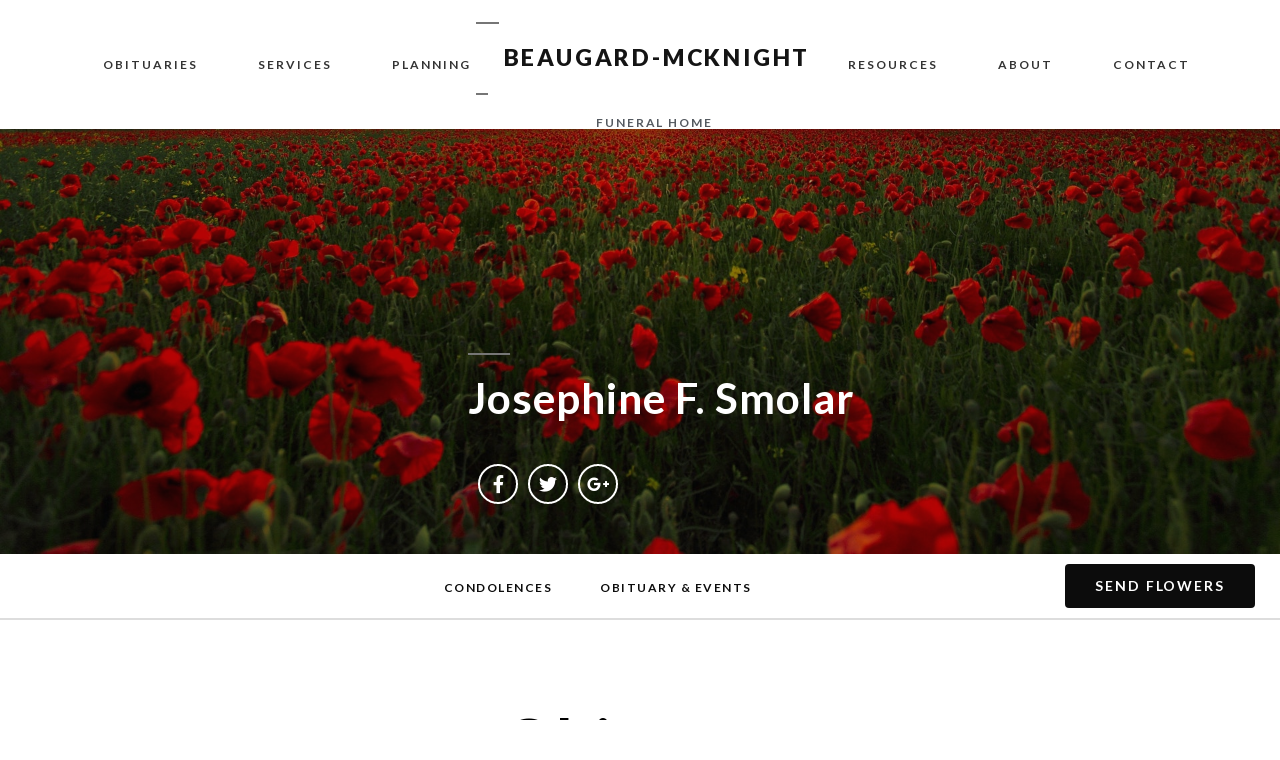

--- FILE ---
content_type: text/html; charset=UTF-8
request_url: http://beaugardmcknight.com/joseph-f-smolar/
body_size: 70201
content:
<!DOCTYPE html>
<html lang="en-US">
<head>
	<meta charset="UTF-8">
	<meta name="viewport" content="width=device-width, initial-scale=1.0, viewport-fit=cover" />		<title>Josephine F. Smolar &#8211; Beaugard-Mcknight</title>
<meta name='robots' content='max-image-preview:large' />
<link rel='dns-prefetch' href='//secure.gravatar.com' />
<link rel='dns-prefetch' href='//v0.wordpress.com' />
<link rel="alternate" type="application/rss+xml" title="Beaugard-Mcknight &raquo; Feed" href="http://beaugardmcknight.com/feed/" />
<link rel="alternate" type="application/rss+xml" title="Beaugard-Mcknight &raquo; Comments Feed" href="http://beaugardmcknight.com/comments/feed/" />
<link rel="alternate" type="application/rss+xml" title="Beaugard-Mcknight &raquo; Josephine F. Smolar Comments Feed" href="http://beaugardmcknight.com/joseph-f-smolar/feed/" />
<!-- This site uses the Google Analytics by MonsterInsights plugin v7.12.2 - Using Analytics tracking - https://www.monsterinsights.com/ -->
<script type="text/javascript" data-cfasync="false">
	var mi_version         = '7.12.2';
	var mi_track_user      = true;
	var mi_no_track_reason = '';
	
	var disableStr = 'ga-disable-UA-147845588-2';

	/* Function to detect opted out users */
	function __gaTrackerIsOptedOut() {
		return document.cookie.indexOf(disableStr + '=true') > -1;
	}

	/* Disable tracking if the opt-out cookie exists. */
	if ( __gaTrackerIsOptedOut() ) {
		window[disableStr] = true;
	}

	/* Opt-out function */
	function __gaTrackerOptout() {
	  document.cookie = disableStr + '=true; expires=Thu, 31 Dec 2099 23:59:59 UTC; path=/';
	  window[disableStr] = true;
	}

	if ( 'undefined' === typeof gaOptout ) {
		function gaOptout() {
			__gaTrackerOptout();
		}
	}
	
	if ( mi_track_user ) {
		(function(i,s,o,g,r,a,m){i['GoogleAnalyticsObject']=r;i[r]=i[r]||function(){
			(i[r].q=i[r].q||[]).push(arguments)},i[r].l=1*new Date();a=s.createElement(o),
			m=s.getElementsByTagName(o)[0];a.async=1;a.src=g;m.parentNode.insertBefore(a,m)
		})(window,document,'script','//www.google-analytics.com/analytics.js','__gaTracker');

		__gaTracker('create', 'UA-147845588-2', 'auto');
		__gaTracker('set', 'forceSSL', true);
		__gaTracker('require', 'displayfeatures');
		__gaTracker('require', 'linkid', 'linkid.js');
		__gaTracker('send','pageview');
	} else {
		console.log( "" );
		(function() {
			/* https://developers.google.com/analytics/devguides/collection/analyticsjs/ */
			var noopfn = function() {
				return null;
			};
			var noopnullfn = function() {
				return null;
			};
			var Tracker = function() {
				return null;
			};
			var p = Tracker.prototype;
			p.get = noopfn;
			p.set = noopfn;
			p.send = noopfn;
			var __gaTracker = function() {
				var len = arguments.length;
				if ( len === 0 ) {
					return;
				}
				var f = arguments[len-1];
				if ( typeof f !== 'object' || f === null || typeof f.hitCallback !== 'function' ) {
					console.log( 'Not running function __gaTracker(' + arguments[0] + " ....) because you are not being tracked. " + mi_no_track_reason );
					return;
				}
				try {
					f.hitCallback();
				} catch (ex) {

				}
			};
			__gaTracker.create = function() {
				return new Tracker();
			};
			__gaTracker.getByName = noopnullfn;
			__gaTracker.getAll = function() {
				return [];
			};
			__gaTracker.remove = noopfn;
			window['__gaTracker'] = __gaTracker;
					})();
		}
</script>
<!-- / Google Analytics by MonsterInsights -->
<script>
window._wpemojiSettings = {"baseUrl":"https:\/\/s.w.org\/images\/core\/emoji\/15.0.3\/72x72\/","ext":".png","svgUrl":"https:\/\/s.w.org\/images\/core\/emoji\/15.0.3\/svg\/","svgExt":".svg","source":{"concatemoji":"http:\/\/beaugardmcknight.com\/wp-includes\/js\/wp-emoji-release.min.js?ver=6.6.4"}};
/*! This file is auto-generated */
!function(i,n){var o,s,e;function c(e){try{var t={supportTests:e,timestamp:(new Date).valueOf()};sessionStorage.setItem(o,JSON.stringify(t))}catch(e){}}function p(e,t,n){e.clearRect(0,0,e.canvas.width,e.canvas.height),e.fillText(t,0,0);var t=new Uint32Array(e.getImageData(0,0,e.canvas.width,e.canvas.height).data),r=(e.clearRect(0,0,e.canvas.width,e.canvas.height),e.fillText(n,0,0),new Uint32Array(e.getImageData(0,0,e.canvas.width,e.canvas.height).data));return t.every(function(e,t){return e===r[t]})}function u(e,t,n){switch(t){case"flag":return n(e,"\ud83c\udff3\ufe0f\u200d\u26a7\ufe0f","\ud83c\udff3\ufe0f\u200b\u26a7\ufe0f")?!1:!n(e,"\ud83c\uddfa\ud83c\uddf3","\ud83c\uddfa\u200b\ud83c\uddf3")&&!n(e,"\ud83c\udff4\udb40\udc67\udb40\udc62\udb40\udc65\udb40\udc6e\udb40\udc67\udb40\udc7f","\ud83c\udff4\u200b\udb40\udc67\u200b\udb40\udc62\u200b\udb40\udc65\u200b\udb40\udc6e\u200b\udb40\udc67\u200b\udb40\udc7f");case"emoji":return!n(e,"\ud83d\udc26\u200d\u2b1b","\ud83d\udc26\u200b\u2b1b")}return!1}function f(e,t,n){var r="undefined"!=typeof WorkerGlobalScope&&self instanceof WorkerGlobalScope?new OffscreenCanvas(300,150):i.createElement("canvas"),a=r.getContext("2d",{willReadFrequently:!0}),o=(a.textBaseline="top",a.font="600 32px Arial",{});return e.forEach(function(e){o[e]=t(a,e,n)}),o}function t(e){var t=i.createElement("script");t.src=e,t.defer=!0,i.head.appendChild(t)}"undefined"!=typeof Promise&&(o="wpEmojiSettingsSupports",s=["flag","emoji"],n.supports={everything:!0,everythingExceptFlag:!0},e=new Promise(function(e){i.addEventListener("DOMContentLoaded",e,{once:!0})}),new Promise(function(t){var n=function(){try{var e=JSON.parse(sessionStorage.getItem(o));if("object"==typeof e&&"number"==typeof e.timestamp&&(new Date).valueOf()<e.timestamp+604800&&"object"==typeof e.supportTests)return e.supportTests}catch(e){}return null}();if(!n){if("undefined"!=typeof Worker&&"undefined"!=typeof OffscreenCanvas&&"undefined"!=typeof URL&&URL.createObjectURL&&"undefined"!=typeof Blob)try{var e="postMessage("+f.toString()+"("+[JSON.stringify(s),u.toString(),p.toString()].join(",")+"));",r=new Blob([e],{type:"text/javascript"}),a=new Worker(URL.createObjectURL(r),{name:"wpTestEmojiSupports"});return void(a.onmessage=function(e){c(n=e.data),a.terminate(),t(n)})}catch(e){}c(n=f(s,u,p))}t(n)}).then(function(e){for(var t in e)n.supports[t]=e[t],n.supports.everything=n.supports.everything&&n.supports[t],"flag"!==t&&(n.supports.everythingExceptFlag=n.supports.everythingExceptFlag&&n.supports[t]);n.supports.everythingExceptFlag=n.supports.everythingExceptFlag&&!n.supports.flag,n.DOMReady=!1,n.readyCallback=function(){n.DOMReady=!0}}).then(function(){return e}).then(function(){var e;n.supports.everything||(n.readyCallback(),(e=n.source||{}).concatemoji?t(e.concatemoji):e.wpemoji&&e.twemoji&&(t(e.twemoji),t(e.wpemoji)))}))}((window,document),window._wpemojiSettings);
</script>
<link rel='stylesheet' id='twentynineteen-jetpack-css' href='http://beaugardmcknight.com/wp-content/plugins/jetpack/modules/theme-tools/compat/twentynineteen.css?ver=8.9.4' media='all' />
<style id='wp-emoji-styles-inline-css'>

	img.wp-smiley, img.emoji {
		display: inline !important;
		border: none !important;
		box-shadow: none !important;
		height: 1em !important;
		width: 1em !important;
		margin: 0 0.07em !important;
		vertical-align: -0.1em !important;
		background: none !important;
		padding: 0 !important;
	}
</style>
<link rel='stylesheet' id='wp-block-library-css' href='http://beaugardmcknight.com/wp-includes/css/dist/block-library/style.min.css?ver=6.6.4' media='all' />
<style id='wp-block-library-inline-css'>
.has-text-align-justify{text-align:justify;}
</style>
<style id='wp-block-library-theme-inline-css'>
.wp-block-audio :where(figcaption){color:#555;font-size:13px;text-align:center}.is-dark-theme .wp-block-audio :where(figcaption){color:#ffffffa6}.wp-block-audio{margin:0 0 1em}.wp-block-code{border:1px solid #ccc;border-radius:4px;font-family:Menlo,Consolas,monaco,monospace;padding:.8em 1em}.wp-block-embed :where(figcaption){color:#555;font-size:13px;text-align:center}.is-dark-theme .wp-block-embed :where(figcaption){color:#ffffffa6}.wp-block-embed{margin:0 0 1em}.blocks-gallery-caption{color:#555;font-size:13px;text-align:center}.is-dark-theme .blocks-gallery-caption{color:#ffffffa6}:root :where(.wp-block-image figcaption){color:#555;font-size:13px;text-align:center}.is-dark-theme :root :where(.wp-block-image figcaption){color:#ffffffa6}.wp-block-image{margin:0 0 1em}.wp-block-pullquote{border-bottom:4px solid;border-top:4px solid;color:currentColor;margin-bottom:1.75em}.wp-block-pullquote cite,.wp-block-pullquote footer,.wp-block-pullquote__citation{color:currentColor;font-size:.8125em;font-style:normal;text-transform:uppercase}.wp-block-quote{border-left:.25em solid;margin:0 0 1.75em;padding-left:1em}.wp-block-quote cite,.wp-block-quote footer{color:currentColor;font-size:.8125em;font-style:normal;position:relative}.wp-block-quote.has-text-align-right{border-left:none;border-right:.25em solid;padding-left:0;padding-right:1em}.wp-block-quote.has-text-align-center{border:none;padding-left:0}.wp-block-quote.is-large,.wp-block-quote.is-style-large,.wp-block-quote.is-style-plain{border:none}.wp-block-search .wp-block-search__label{font-weight:700}.wp-block-search__button{border:1px solid #ccc;padding:.375em .625em}:where(.wp-block-group.has-background){padding:1.25em 2.375em}.wp-block-separator.has-css-opacity{opacity:.4}.wp-block-separator{border:none;border-bottom:2px solid;margin-left:auto;margin-right:auto}.wp-block-separator.has-alpha-channel-opacity{opacity:1}.wp-block-separator:not(.is-style-wide):not(.is-style-dots){width:100px}.wp-block-separator.has-background:not(.is-style-dots){border-bottom:none;height:1px}.wp-block-separator.has-background:not(.is-style-wide):not(.is-style-dots){height:2px}.wp-block-table{margin:0 0 1em}.wp-block-table td,.wp-block-table th{word-break:normal}.wp-block-table :where(figcaption){color:#555;font-size:13px;text-align:center}.is-dark-theme .wp-block-table :where(figcaption){color:#ffffffa6}.wp-block-video :where(figcaption){color:#555;font-size:13px;text-align:center}.is-dark-theme .wp-block-video :where(figcaption){color:#ffffffa6}.wp-block-video{margin:0 0 1em}:root :where(.wp-block-template-part.has-background){margin-bottom:0;margin-top:0;padding:1.25em 2.375em}
</style>
<style id='classic-theme-styles-inline-css'>
/*! This file is auto-generated */
.wp-block-button__link{color:#fff;background-color:#32373c;border-radius:9999px;box-shadow:none;text-decoration:none;padding:calc(.667em + 2px) calc(1.333em + 2px);font-size:1.125em}.wp-block-file__button{background:#32373c;color:#fff;text-decoration:none}
</style>
<style id='global-styles-inline-css'>
:root{--wp--preset--aspect-ratio--square: 1;--wp--preset--aspect-ratio--4-3: 4/3;--wp--preset--aspect-ratio--3-4: 3/4;--wp--preset--aspect-ratio--3-2: 3/2;--wp--preset--aspect-ratio--2-3: 2/3;--wp--preset--aspect-ratio--16-9: 16/9;--wp--preset--aspect-ratio--9-16: 9/16;--wp--preset--color--black: #000000;--wp--preset--color--cyan-bluish-gray: #abb8c3;--wp--preset--color--white: #FFF;--wp--preset--color--pale-pink: #f78da7;--wp--preset--color--vivid-red: #cf2e2e;--wp--preset--color--luminous-vivid-orange: #ff6900;--wp--preset--color--luminous-vivid-amber: #fcb900;--wp--preset--color--light-green-cyan: #7bdcb5;--wp--preset--color--vivid-green-cyan: #00d084;--wp--preset--color--pale-cyan-blue: #8ed1fc;--wp--preset--color--vivid-cyan-blue: #0693e3;--wp--preset--color--vivid-purple: #9b51e0;--wp--preset--color--primary: #0073a8;--wp--preset--color--secondary: #005075;--wp--preset--color--dark-gray: #111;--wp--preset--color--light-gray: #767676;--wp--preset--gradient--vivid-cyan-blue-to-vivid-purple: linear-gradient(135deg,rgba(6,147,227,1) 0%,rgb(155,81,224) 100%);--wp--preset--gradient--light-green-cyan-to-vivid-green-cyan: linear-gradient(135deg,rgb(122,220,180) 0%,rgb(0,208,130) 100%);--wp--preset--gradient--luminous-vivid-amber-to-luminous-vivid-orange: linear-gradient(135deg,rgba(252,185,0,1) 0%,rgba(255,105,0,1) 100%);--wp--preset--gradient--luminous-vivid-orange-to-vivid-red: linear-gradient(135deg,rgba(255,105,0,1) 0%,rgb(207,46,46) 100%);--wp--preset--gradient--very-light-gray-to-cyan-bluish-gray: linear-gradient(135deg,rgb(238,238,238) 0%,rgb(169,184,195) 100%);--wp--preset--gradient--cool-to-warm-spectrum: linear-gradient(135deg,rgb(74,234,220) 0%,rgb(151,120,209) 20%,rgb(207,42,186) 40%,rgb(238,44,130) 60%,rgb(251,105,98) 80%,rgb(254,248,76) 100%);--wp--preset--gradient--blush-light-purple: linear-gradient(135deg,rgb(255,206,236) 0%,rgb(152,150,240) 100%);--wp--preset--gradient--blush-bordeaux: linear-gradient(135deg,rgb(254,205,165) 0%,rgb(254,45,45) 50%,rgb(107,0,62) 100%);--wp--preset--gradient--luminous-dusk: linear-gradient(135deg,rgb(255,203,112) 0%,rgb(199,81,192) 50%,rgb(65,88,208) 100%);--wp--preset--gradient--pale-ocean: linear-gradient(135deg,rgb(255,245,203) 0%,rgb(182,227,212) 50%,rgb(51,167,181) 100%);--wp--preset--gradient--electric-grass: linear-gradient(135deg,rgb(202,248,128) 0%,rgb(113,206,126) 100%);--wp--preset--gradient--midnight: linear-gradient(135deg,rgb(2,3,129) 0%,rgb(40,116,252) 100%);--wp--preset--font-size--small: 19.5px;--wp--preset--font-size--medium: 20px;--wp--preset--font-size--large: 36.5px;--wp--preset--font-size--x-large: 42px;--wp--preset--font-size--normal: 22px;--wp--preset--font-size--huge: 49.5px;--wp--preset--spacing--20: 0.44rem;--wp--preset--spacing--30: 0.67rem;--wp--preset--spacing--40: 1rem;--wp--preset--spacing--50: 1.5rem;--wp--preset--spacing--60: 2.25rem;--wp--preset--spacing--70: 3.38rem;--wp--preset--spacing--80: 5.06rem;--wp--preset--shadow--natural: 6px 6px 9px rgba(0, 0, 0, 0.2);--wp--preset--shadow--deep: 12px 12px 50px rgba(0, 0, 0, 0.4);--wp--preset--shadow--sharp: 6px 6px 0px rgba(0, 0, 0, 0.2);--wp--preset--shadow--outlined: 6px 6px 0px -3px rgba(255, 255, 255, 1), 6px 6px rgba(0, 0, 0, 1);--wp--preset--shadow--crisp: 6px 6px 0px rgba(0, 0, 0, 1);}:where(.is-layout-flex){gap: 0.5em;}:where(.is-layout-grid){gap: 0.5em;}body .is-layout-flex{display: flex;}.is-layout-flex{flex-wrap: wrap;align-items: center;}.is-layout-flex > :is(*, div){margin: 0;}body .is-layout-grid{display: grid;}.is-layout-grid > :is(*, div){margin: 0;}:where(.wp-block-columns.is-layout-flex){gap: 2em;}:where(.wp-block-columns.is-layout-grid){gap: 2em;}:where(.wp-block-post-template.is-layout-flex){gap: 1.25em;}:where(.wp-block-post-template.is-layout-grid){gap: 1.25em;}.has-black-color{color: var(--wp--preset--color--black) !important;}.has-cyan-bluish-gray-color{color: var(--wp--preset--color--cyan-bluish-gray) !important;}.has-white-color{color: var(--wp--preset--color--white) !important;}.has-pale-pink-color{color: var(--wp--preset--color--pale-pink) !important;}.has-vivid-red-color{color: var(--wp--preset--color--vivid-red) !important;}.has-luminous-vivid-orange-color{color: var(--wp--preset--color--luminous-vivid-orange) !important;}.has-luminous-vivid-amber-color{color: var(--wp--preset--color--luminous-vivid-amber) !important;}.has-light-green-cyan-color{color: var(--wp--preset--color--light-green-cyan) !important;}.has-vivid-green-cyan-color{color: var(--wp--preset--color--vivid-green-cyan) !important;}.has-pale-cyan-blue-color{color: var(--wp--preset--color--pale-cyan-blue) !important;}.has-vivid-cyan-blue-color{color: var(--wp--preset--color--vivid-cyan-blue) !important;}.has-vivid-purple-color{color: var(--wp--preset--color--vivid-purple) !important;}.has-black-background-color{background-color: var(--wp--preset--color--black) !important;}.has-cyan-bluish-gray-background-color{background-color: var(--wp--preset--color--cyan-bluish-gray) !important;}.has-white-background-color{background-color: var(--wp--preset--color--white) !important;}.has-pale-pink-background-color{background-color: var(--wp--preset--color--pale-pink) !important;}.has-vivid-red-background-color{background-color: var(--wp--preset--color--vivid-red) !important;}.has-luminous-vivid-orange-background-color{background-color: var(--wp--preset--color--luminous-vivid-orange) !important;}.has-luminous-vivid-amber-background-color{background-color: var(--wp--preset--color--luminous-vivid-amber) !important;}.has-light-green-cyan-background-color{background-color: var(--wp--preset--color--light-green-cyan) !important;}.has-vivid-green-cyan-background-color{background-color: var(--wp--preset--color--vivid-green-cyan) !important;}.has-pale-cyan-blue-background-color{background-color: var(--wp--preset--color--pale-cyan-blue) !important;}.has-vivid-cyan-blue-background-color{background-color: var(--wp--preset--color--vivid-cyan-blue) !important;}.has-vivid-purple-background-color{background-color: var(--wp--preset--color--vivid-purple) !important;}.has-black-border-color{border-color: var(--wp--preset--color--black) !important;}.has-cyan-bluish-gray-border-color{border-color: var(--wp--preset--color--cyan-bluish-gray) !important;}.has-white-border-color{border-color: var(--wp--preset--color--white) !important;}.has-pale-pink-border-color{border-color: var(--wp--preset--color--pale-pink) !important;}.has-vivid-red-border-color{border-color: var(--wp--preset--color--vivid-red) !important;}.has-luminous-vivid-orange-border-color{border-color: var(--wp--preset--color--luminous-vivid-orange) !important;}.has-luminous-vivid-amber-border-color{border-color: var(--wp--preset--color--luminous-vivid-amber) !important;}.has-light-green-cyan-border-color{border-color: var(--wp--preset--color--light-green-cyan) !important;}.has-vivid-green-cyan-border-color{border-color: var(--wp--preset--color--vivid-green-cyan) !important;}.has-pale-cyan-blue-border-color{border-color: var(--wp--preset--color--pale-cyan-blue) !important;}.has-vivid-cyan-blue-border-color{border-color: var(--wp--preset--color--vivid-cyan-blue) !important;}.has-vivid-purple-border-color{border-color: var(--wp--preset--color--vivid-purple) !important;}.has-vivid-cyan-blue-to-vivid-purple-gradient-background{background: var(--wp--preset--gradient--vivid-cyan-blue-to-vivid-purple) !important;}.has-light-green-cyan-to-vivid-green-cyan-gradient-background{background: var(--wp--preset--gradient--light-green-cyan-to-vivid-green-cyan) !important;}.has-luminous-vivid-amber-to-luminous-vivid-orange-gradient-background{background: var(--wp--preset--gradient--luminous-vivid-amber-to-luminous-vivid-orange) !important;}.has-luminous-vivid-orange-to-vivid-red-gradient-background{background: var(--wp--preset--gradient--luminous-vivid-orange-to-vivid-red) !important;}.has-very-light-gray-to-cyan-bluish-gray-gradient-background{background: var(--wp--preset--gradient--very-light-gray-to-cyan-bluish-gray) !important;}.has-cool-to-warm-spectrum-gradient-background{background: var(--wp--preset--gradient--cool-to-warm-spectrum) !important;}.has-blush-light-purple-gradient-background{background: var(--wp--preset--gradient--blush-light-purple) !important;}.has-blush-bordeaux-gradient-background{background: var(--wp--preset--gradient--blush-bordeaux) !important;}.has-luminous-dusk-gradient-background{background: var(--wp--preset--gradient--luminous-dusk) !important;}.has-pale-ocean-gradient-background{background: var(--wp--preset--gradient--pale-ocean) !important;}.has-electric-grass-gradient-background{background: var(--wp--preset--gradient--electric-grass) !important;}.has-midnight-gradient-background{background: var(--wp--preset--gradient--midnight) !important;}.has-small-font-size{font-size: var(--wp--preset--font-size--small) !important;}.has-medium-font-size{font-size: var(--wp--preset--font-size--medium) !important;}.has-large-font-size{font-size: var(--wp--preset--font-size--large) !important;}.has-x-large-font-size{font-size: var(--wp--preset--font-size--x-large) !important;}
:where(.wp-block-post-template.is-layout-flex){gap: 1.25em;}:where(.wp-block-post-template.is-layout-grid){gap: 1.25em;}
:where(.wp-block-columns.is-layout-flex){gap: 2em;}:where(.wp-block-columns.is-layout-grid){gap: 2em;}
:root :where(.wp-block-pullquote){font-size: 1.5em;line-height: 1.6;}
</style>
<link rel='stylesheet' id='jquery-slick-nav-css' href='http://beaugardmcknight.com/wp-content/plugins/flower-delivery-by-florist-one/public/css/slicknav.css?ver=2.0.5' media='all' />
<link rel='stylesheet' id='florist-one-flower-delivery-css' href='http://beaugardmcknight.com/wp-content/plugins/flower-delivery-by-florist-one/public/css/florist-one-flower-delivery-public.min.css?ver=2.0.5' media='all' />
<link rel='stylesheet' id='chld_thm_cfg_parent-css' href='http://beaugardmcknight.com/wp-content/themes/twentynineteen/style.css?ver=6.6.4' media='all' />
<link rel='stylesheet' id='twentynineteen-style-css' href='http://beaugardmcknight.com/wp-content/themes/twentynineteen-child/style.css?ver=1.1.1546721335' media='all' />
<style id='twentynineteen-style-inline-css'>
 { clip: rect(1px, 1px, 1px, 1px); height: 1px; position: absolute; overflow: hidden; width: 1px; }
</style>
<link rel='stylesheet' id='twentynineteen-print-style-css' href='http://beaugardmcknight.com/wp-content/themes/twentynineteen/print.css?ver=1.1.1546721335' media='print' />
<link rel='stylesheet' id='elementor-icons-css' href='http://beaugardmcknight.com/wp-content/plugins/elementor/assets/lib/eicons/css/elementor-icons.min.css?ver=5.9.1' media='all' />
<link rel='stylesheet' id='elementor-animations-css' href='http://beaugardmcknight.com/wp-content/plugins/elementor/assets/lib/animations/animations.min.css?ver=3.0.9' media='all' />
<link rel='stylesheet' id='elementor-frontend-legacy-css' href='http://beaugardmcknight.com/wp-content/plugins/elementor/assets/css/frontend-legacy.min.css?ver=3.0.9' media='all' />
<link rel='stylesheet' id='elementor-frontend-css' href='http://beaugardmcknight.com/wp-content/plugins/elementor/assets/css/frontend.min.css?ver=3.0.9' media='all' />
<link rel='stylesheet' id='elementor-post-5562-css' href='http://beaugardmcknight.com/wp-content/uploads/elementor/css/post-5562.css?ver=1754590462' media='all' />
<link rel='stylesheet' id='elementor-pro-css' href='http://beaugardmcknight.com/wp-content/plugins/elementor-pro/assets/css/frontend.min.css?ver=3.0.4' media='all' />
<link rel='stylesheet' id='font-awesome-5-all-css' href='http://beaugardmcknight.com/wp-content/plugins/elementor/assets/lib/font-awesome/css/all.min.css?ver=3.0.9' media='all' />
<link rel='stylesheet' id='font-awesome-4-shim-css' href='http://beaugardmcknight.com/wp-content/plugins/elementor/assets/lib/font-awesome/css/v4-shims.min.css?ver=3.0.9' media='all' />
<link rel='stylesheet' id='elementor-global-css' href='http://beaugardmcknight.com/wp-content/uploads/elementor/css/global.css?ver=1600539774' media='all' />
<link rel='stylesheet' id='elementor-post-463-css' href='http://beaugardmcknight.com/wp-content/uploads/elementor/css/post-463.css?ver=1600539774' media='all' />
<link rel='stylesheet' id='elementor-post-602-css' href='http://beaugardmcknight.com/wp-content/uploads/elementor/css/post-602.css?ver=1600539774' media='all' />
<link rel='stylesheet' id='elementor-post-490-css' href='http://beaugardmcknight.com/wp-content/uploads/elementor/css/post-490.css?ver=1600540473' media='all' />
<link rel='stylesheet' id='google-fonts-1-css' href='https://fonts.googleapis.com/css?family=Roboto%3A100%2C100italic%2C200%2C200italic%2C300%2C300italic%2C400%2C400italic%2C500%2C500italic%2C600%2C600italic%2C700%2C700italic%2C800%2C800italic%2C900%2C900italic%7CRoboto+Slab%3A100%2C100italic%2C200%2C200italic%2C300%2C300italic%2C400%2C400italic%2C500%2C500italic%2C600%2C600italic%2C700%2C700italic%2C800%2C800italic%2C900%2C900italic%7CLato%3A100%2C100italic%2C200%2C200italic%2C300%2C300italic%2C400%2C400italic%2C500%2C500italic%2C600%2C600italic%2C700%2C700italic%2C800%2C800italic%2C900%2C900italic%7CSource+Sans+Pro%3A100%2C100italic%2C200%2C200italic%2C300%2C300italic%2C400%2C400italic%2C500%2C500italic%2C600%2C600italic%2C700%2C700italic%2C800%2C800italic%2C900%2C900italic&#038;ver=6.6.4' media='all' />
<link rel='stylesheet' id='elementor-icons-shared-0-css' href='http://beaugardmcknight.com/wp-content/plugins/elementor/assets/lib/font-awesome/css/fontawesome.min.css?ver=5.12.0' media='all' />
<link rel='stylesheet' id='elementor-icons-fa-brands-css' href='http://beaugardmcknight.com/wp-content/plugins/elementor/assets/lib/font-awesome/css/brands.min.css?ver=5.12.0' media='all' />
<link rel='stylesheet' id='jetpack_css-css' href='http://beaugardmcknight.com/wp-content/plugins/jetpack/css/jetpack.css?ver=8.9.4' media='all' />
<script id="monsterinsights-frontend-script-js-extra">
var monsterinsights_frontend = {"js_events_tracking":"true","download_extensions":"doc,pdf,ppt,zip,xls,docx,pptx,xlsx","inbound_paths":"[{\"path\":\"\\\/go\\\/\",\"label\":\"affiliate\"},{\"path\":\"\\\/recommend\\\/\",\"label\":\"affiliate\"}]","home_url":"http:\/\/beaugardmcknight.com","hash_tracking":"false"};
</script>
<script src="http://beaugardmcknight.com/wp-content/plugins/google-analytics-for-wordpress/assets/js/frontend.js?ver=7.12.2" id="monsterinsights-frontend-script-js"></script>
<script src="http://beaugardmcknight.com/wp-includes/js/jquery/jquery.min.js?ver=3.7.1" id="jquery-core-js"></script>
<script src="http://beaugardmcknight.com/wp-includes/js/jquery/jquery-migrate.min.js?ver=3.4.1" id="jquery-migrate-js"></script>
<script src="http://beaugardmcknight.com/wp-content/plugins/flower-delivery-by-florist-one/public/js/jquery.validate.js?ver=2.0.5" id="jquery-validate-js"></script>
<script src="http://beaugardmcknight.com/wp-content/plugins/flower-delivery-by-florist-one/public/js/jquery.slicknav.min.js?ver=2.0.5" id="jquery-slick-nav-js"></script>
<script src="http://beaugardmcknight.com/wp-content/plugins/flower-delivery-by-florist-one/public/js/jquery.history.js?ver=2.0.5" id="jquery-history-js"></script>
<script src="http://beaugardmcknight.com/wp-content/plugins/flower-delivery-by-florist-one/public/js/resizeSensor.js?ver=2.0.5" id="jquery-resize-sensor-js"></script>
<script src="http://beaugardmcknight.com/wp-content/plugins/flower-delivery-by-florist-one/public/js/elementQueries.js?ver=2.0.5" id="jquery-element-queries-js"></script>
<script id="florist-one-flower-delivery-js-extra">
var ajax_object = {"ajax_url":"http:\/\/beaugardmcknight.com\/wp-admin\/admin-ajax.php","flower_base_url":"http:\/\/beaugardmcknight.com\/joseph-f-smolar\/"};
</script>
<script src="http://beaugardmcknight.com/wp-content/plugins/flower-delivery-by-florist-one/public/js/florist-one-flower-delivery-public.min.js?ver=2.0.5" id="florist-one-flower-delivery-js"></script>
<script src="http://beaugardmcknight.com/wp-content/plugins/elementor/assets/lib/font-awesome/js/v4-shims.min.js?ver=3.0.9" id="font-awesome-4-shim-js"></script>
<link rel="https://api.w.org/" href="http://beaugardmcknight.com/wp-json/" /><link rel="alternate" title="JSON" type="application/json" href="http://beaugardmcknight.com/wp-json/wp/v2/posts/4593" /><link rel="EditURI" type="application/rsd+xml" title="RSD" href="http://beaugardmcknight.com/xmlrpc.php?rsd" />
<meta name="generator" content="WordPress 6.6.4" />
<link rel="canonical" href="http://beaugardmcknight.com/joseph-f-smolar/" />
<link rel='shortlink' href='https://wp.me/paFomh-1c5' />
<link rel="alternate" title="oEmbed (JSON)" type="application/json+oembed" href="http://beaugardmcknight.com/wp-json/oembed/1.0/embed?url=http%3A%2F%2Fbeaugardmcknight.com%2Fjoseph-f-smolar%2F" />
<link rel="alternate" title="oEmbed (XML)" type="text/xml+oembed" href="http://beaugardmcknight.com/wp-json/oembed/1.0/embed?url=http%3A%2F%2Fbeaugardmcknight.com%2Fjoseph-f-smolar%2F&#038;format=xml" />
<style type='text/css'>img#wpstats{display:none}</style><link rel="pingback" href="http://beaugardmcknight.com/xmlrpc.php"><style>.recentcomments a{display:inline !important;padding:0 !important;margin:0 !important;}</style>
<!-- Jetpack Open Graph Tags -->
<meta property="og:type" content="article" />
<meta property="og:title" content="Josephine F. Smolar" />
<meta property="og:url" content="http://beaugardmcknight.com/joseph-f-smolar/" />
<meta property="og:description" content="Josephine F. Smolar (née Kapusta), 95, of Bergenfield, NJ, died peacefuly on January 1, 2022.&nbsp; Predeceased by her beloved husband, John Smolar (1978).&nbsp; Loving mother of Edward Smolar and …" />
<meta property="article:published_time" content="2022-01-05T17:50:58+00:00" />
<meta property="article:modified_time" content="2022-01-07T14:33:13+00:00" />
<meta property="og:site_name" content="Beaugard-Mcknight" />
<meta property="og:image" content="http://beaugardmcknight.com/wp-content/uploads/2019/04/cropped-lilyIcon2.jpg" />
<meta property="og:image:width" content="512" />
<meta property="og:image:height" content="512" />
<meta property="og:locale" content="en_US" />
<meta name="twitter:text:title" content="Josephine F. Smolar" />
<meta name="twitter:image" content="http://beaugardmcknight.com/wp-content/uploads/2019/04/cropped-lilyIcon2-270x270.jpg" />
<meta name="twitter:card" content="summary" />

<!-- End Jetpack Open Graph Tags -->
<link rel="icon" href="http://beaugardmcknight.com/wp-content/uploads/2019/04/cropped-lilyIcon2-32x32.jpg" sizes="32x32" />
<link rel="icon" href="http://beaugardmcknight.com/wp-content/uploads/2019/04/cropped-lilyIcon2-192x192.jpg" sizes="192x192" />
<link rel="apple-touch-icon" href="http://beaugardmcknight.com/wp-content/uploads/2019/04/cropped-lilyIcon2-180x180.jpg" />
<meta name="msapplication-TileImage" content="http://beaugardmcknight.com/wp-content/uploads/2019/04/cropped-lilyIcon2-270x270.jpg" />
</head>
<body class="post-template-default single single-post postid-4593 single-format-standard wp-embed-responsive singular image-filters-enabled elementor-default elementor-template-full-width elementor-kit-5562 elementor-page-490">

		<div data-elementor-type="header" data-elementor-id="463" class="elementor elementor-463 elementor-location-header" data-elementor-settings="[]">
		<div class="elementor-section-wrap">
					<section class="elementor-section elementor-top-section elementor-element elementor-element-4bb5b09 elementor-section-stretched elementor-section-full_width elementor-section-height-min-height elementor-section-content-middle elementor-hidden-desktop elementor-section-height-default elementor-section-items-middle" data-id="4bb5b09" data-element_type="section" data-settings="{&quot;stretch_section&quot;:&quot;section-stretched&quot;,&quot;background_background&quot;:&quot;classic&quot;,&quot;sticky&quot;:&quot;top&quot;,&quot;sticky_on&quot;:[&quot;desktop&quot;,&quot;tablet&quot;,&quot;mobile&quot;],&quot;sticky_offset&quot;:0,&quot;sticky_effects_offset&quot;:0}">
						<div class="elementor-container elementor-column-gap-default">
							<div class="elementor-row">
					<div class="elementor-column elementor-col-100 elementor-top-column elementor-element elementor-element-050a9fc" data-id="050a9fc" data-element_type="column">
			<div class="elementor-column-wrap elementor-element-populated">
							<div class="elementor-widget-wrap">
						<div class="elementor-element elementor-element-2f02ee8 elementor-widget elementor-widget-heading" data-id="2f02ee8" data-element_type="widget" data-widget_type="heading.default">
				<div class="elementor-widget-container">
			<h2 class="elementor-heading-title elementor-size-default"><a href="http://beaugardmcknight.com/">BEAUGARD-MCKNIGHT</a></h2>		</div>
				</div>
				<div class="elementor-element elementor-element-beb0d72 elementor-widget elementor-widget-heading" data-id="beb0d72" data-element_type="widget" data-widget_type="heading.default">
				<div class="elementor-widget-container">
			<h2 class="elementor-heading-title elementor-size-default"><a href="http://beaugardmcknight.com/">funeral home</a></h2>		</div>
				</div>
						</div>
					</div>
		</div>
								</div>
					</div>
		</section>
				<nav class="elementor-section elementor-top-section elementor-element elementor-element-402f301 elementor-section-full_width elementor-hidden-desktop elementor-section-height-min-height elementor-section-height-default elementor-section-items-middle" data-id="402f301" data-element_type="section" id="mobile-header" data-settings="{&quot;background_background&quot;:&quot;classic&quot;}">
						<div class="elementor-container elementor-column-gap-default">
							<div class="elementor-row">
					<div class="elementor-column elementor-col-100 elementor-top-column elementor-element elementor-element-7f7187e" data-id="7f7187e" data-element_type="column">
			<div class="elementor-column-wrap elementor-element-populated">
							<div class="elementor-widget-wrap">
						<div class="elementor-element elementor-element-1c4cbbd elementor-nav-menu--stretch elementor-nav-menu__align-center elementor-nav-menu__text-align-center elementor-nav-menu--indicator-classic elementor-nav-menu--dropdown-tablet elementor-nav-menu--toggle elementor-nav-menu--burger elementor-widget elementor-widget-nav-menu" data-id="1c4cbbd" data-element_type="widget" data-settings="{&quot;full_width&quot;:&quot;stretch&quot;,&quot;layout&quot;:&quot;horizontal&quot;,&quot;toggle&quot;:&quot;burger&quot;}" data-widget_type="nav-menu.default">
				<div class="elementor-widget-container">
						<nav role="navigation" class="elementor-nav-menu--main elementor-nav-menu__container elementor-nav-menu--layout-horizontal e--pointer-underline e--animation-fade"><ul id="menu-1-1c4cbbd" class="elementor-nav-menu"><li class="menu-item menu-item-type-post_type menu-item-object-page menu-item-342"><a href="http://beaugardmcknight.com/about/" class="elementor-item">About</a></li>
<li class="menu-item menu-item-type-post_type menu-item-object-page menu-item-1071"><a href="http://beaugardmcknight.com/services/" class="elementor-item">Services</a></li>
<li class="menu-item menu-item-type-post_type menu-item-object-page menu-item-432"><a href="http://beaugardmcknight.com/obituaries/" class="elementor-item">Obituaries</a></li>
<li class="menu-item menu-item-type-post_type menu-item-object-page menu-item-343"><a href="http://beaugardmcknight.com/contact/" class="elementor-item">Contact</a></li>
</ul></nav>
					<div class="elementor-menu-toggle" role="button" tabindex="0" aria-label="Menu Toggle" aria-expanded="false">
			<i class="eicon-menu-bar" aria-hidden="true"></i>
			<span class="elementor-screen-only">Menu</span>
		</div>
			<nav class="elementor-nav-menu--dropdown elementor-nav-menu__container" role="navigation" aria-hidden="true"><ul id="menu-2-1c4cbbd" class="elementor-nav-menu"><li class="menu-item menu-item-type-post_type menu-item-object-page menu-item-342"><a href="http://beaugardmcknight.com/about/" class="elementor-item">About</a></li>
<li class="menu-item menu-item-type-post_type menu-item-object-page menu-item-1071"><a href="http://beaugardmcknight.com/services/" class="elementor-item">Services</a></li>
<li class="menu-item menu-item-type-post_type menu-item-object-page menu-item-432"><a href="http://beaugardmcknight.com/obituaries/" class="elementor-item">Obituaries</a></li>
<li class="menu-item menu-item-type-post_type menu-item-object-page menu-item-343"><a href="http://beaugardmcknight.com/contact/" class="elementor-item">Contact</a></li>
</ul></nav>
				</div>
				</div>
						</div>
					</div>
		</div>
								</div>
					</div>
		</nav>
				<div class="elementor-section elementor-top-section elementor-element elementor-element-45cade6 elementor-section-content-middle elementor-section-height-min-height elementor-reverse-mobile elementor-hidden-phone elementor-section-stretched elementor-section-full_width elementor-hidden-tablet elementor-section-height-default elementor-section-items-middle" data-id="45cade6" data-element_type="section" data-settings="{&quot;background_background&quot;:&quot;classic&quot;,&quot;sticky&quot;:&quot;top&quot;,&quot;stretch_section&quot;:&quot;section-stretched&quot;,&quot;sticky_on&quot;:[&quot;desktop&quot;,&quot;tablet&quot;,&quot;mobile&quot;],&quot;sticky_offset&quot;:0,&quot;sticky_effects_offset&quot;:0}">
						<div class="elementor-container elementor-column-gap-no">
							<div class="elementor-row">
					<div class="elementor-column elementor-col-25 elementor-top-column elementor-element elementor-element-4d19f2d" data-id="4d19f2d" data-element_type="column">
			<div class="elementor-column-wrap elementor-element-populated">
							<div class="elementor-widget-wrap">
						<div class="elementor-element elementor-element-ea385b1 elementor-search-form--skin-classic elementor-search-form--button-type-icon elementor-search-form--icon-search elementor-widget elementor-widget-search-form" data-id="ea385b1" data-element_type="widget" data-settings="{&quot;skin&quot;:&quot;classic&quot;}" data-widget_type="search-form.default">
				<div class="elementor-widget-container">
					<form class="elementor-search-form" role="search" action="http://beaugardmcknight.com" method="get">
									<div class="elementor-search-form__container">
								<input placeholder="Search obituaries.." class="elementor-search-form__input" type="search" name="s" title="Search" value="">
													<button class="elementor-search-form__submit" type="submit" title="Search" aria-label="Search">
													<i class="fa fa-search" aria-hidden="true"></i>
							<span class="elementor-screen-only">Search</span>
											</button>
											</div>
		</form>
				</div>
				</div>
						</div>
					</div>
		</div>
				<div class="elementor-column elementor-col-25 elementor-top-column elementor-element elementor-element-c7cd4ee" data-id="c7cd4ee" data-element_type="column">
			<div class="elementor-column-wrap elementor-element-populated">
							<div class="elementor-widget-wrap">
						<div class="elementor-element elementor-element-bd5cb8d elementor-widget elementor-widget-heading" data-id="bd5cb8d" data-element_type="widget" data-widget_type="heading.default">
				<div class="elementor-widget-container">
			<p class="elementor-heading-title elementor-size-default">send flowers</p>		</div>
				</div>
						</div>
					</div>
		</div>
				<div class="elementor-column elementor-col-25 elementor-top-column elementor-element elementor-element-fd55236" data-id="fd55236" data-element_type="column">
			<div class="elementor-column-wrap elementor-element-populated">
							<div class="elementor-widget-wrap">
						<div class="elementor-element elementor-element-8f13134 elementor-widget elementor-widget-heading" data-id="8f13134" data-element_type="widget" data-widget_type="heading.default">
				<div class="elementor-widget-container">
			<div class="elementor-heading-title elementor-size-default">(201) 262-5050</div>		</div>
				</div>
						</div>
					</div>
		</div>
				<div class="elementor-column elementor-col-25 elementor-top-column elementor-element elementor-element-351898e" data-id="351898e" data-element_type="column">
			<div class="elementor-column-wrap elementor-element-populated">
							<div class="elementor-widget-wrap">
						<div class="elementor-element elementor-element-abfafe5 elementor-shape-rounded elementor-grid-0 elementor-widget elementor-widget-social-icons" data-id="abfafe5" data-element_type="widget" data-widget_type="social-icons.default">
				<div class="elementor-widget-container">
					<div class="elementor-social-icons-wrapper elementor-grid">
							<div class="elementor-grid-item">
					<a class="elementor-icon elementor-social-icon elementor-social-icon-facebook elementor-repeater-item-11fb309" target="_blank">
						<span class="elementor-screen-only">Facebook</span>
													<i class="fa fa-facebook"></i>
											</a>
				</div>
							<div class="elementor-grid-item">
					<a class="elementor-icon elementor-social-icon elementor-social-icon-google-plus elementor-repeater-item-c5b3711" target="_blank">
						<span class="elementor-screen-only">Google-plus</span>
													<i class="fa fa-google-plus"></i>
											</a>
				</div>
					</div>
				</div>
				</div>
						</div>
					</div>
		</div>
								</div>
					</div>
		</div>
				<header class="elementor-section elementor-top-section elementor-element elementor-element-c7d6f6e elementor-section-content-middle elementor-section-height-min-height elementor-reverse-mobile elementor-hidden-phone elementor-section-stretched elementor-section-full_width elementor-hidden-tablet elementor-section-height-default elementor-section-items-middle" data-id="c7d6f6e" data-element_type="section" data-settings="{&quot;background_background&quot;:&quot;classic&quot;,&quot;sticky&quot;:&quot;top&quot;,&quot;stretch_section&quot;:&quot;section-stretched&quot;,&quot;sticky_on&quot;:[&quot;desktop&quot;,&quot;tablet&quot;,&quot;mobile&quot;],&quot;sticky_offset&quot;:0,&quot;sticky_effects_offset&quot;:0}">
						<div class="elementor-container elementor-column-gap-default">
							<div class="elementor-row">
					<div class="elementor-column elementor-col-33 elementor-top-column elementor-element elementor-element-f961709" data-id="f961709" data-element_type="column">
			<div class="elementor-column-wrap elementor-element-populated">
							<div class="elementor-widget-wrap">
						<div class="elementor-element elementor-element-d454c1d elementor-nav-menu__align-right elementor-nav-menu__text-align-center elementor-hidden-tablet elementor-hidden-phone elementor-nav-menu--indicator-none elementor-nav-menu--dropdown-tablet elementor-widget elementor-widget-nav-menu" data-id="d454c1d" data-element_type="widget" data-settings="{&quot;layout&quot;:&quot;horizontal&quot;}" data-widget_type="nav-menu.default">
				<div class="elementor-widget-container">
						<nav role="navigation" class="elementor-nav-menu--main elementor-nav-menu__container elementor-nav-menu--layout-horizontal e--pointer-none"><ul id="menu-1-d454c1d" class="elementor-nav-menu"><li class="menu-item menu-item-type-post_type menu-item-object-page menu-item-434"><a href="http://beaugardmcknight.com/obituaries/" class="elementor-item">Obituaries</a></li>
<li class="menu-item menu-item-type-post_type menu-item-object-page menu-item-433"><a href="http://beaugardmcknight.com/services/" class="elementor-item">Services</a></li>
<li class="menu-item menu-item-type-post_type menu-item-object-page menu-item-has-children menu-item-352"><a href="http://beaugardmcknight.com/preplan/" aria-haspopup="true" aria-expanded="false" class="elementor-item">Planning</a>
<ul class="sub-menu elementor-nav-menu--dropdown">
	<li class="menu-item menu-item-type-post_type menu-item-object-page menu-item-4026"><a href="http://beaugardmcknight.com/preplan-form/" class="elementor-sub-item">Preplan</a></li>
	<li class="menu-item menu-item-type-post_type menu-item-object-page menu-item-4025"><a href="http://beaugardmcknight.com/at-need-form/" class="elementor-sub-item">Plan At Need</a></li>
</ul>
</li>
</ul></nav>
					<div class="elementor-menu-toggle" role="button" tabindex="0" aria-label="Menu Toggle" aria-expanded="false">
			<i class="eicon-menu-bar" aria-hidden="true"></i>
			<span class="elementor-screen-only">Menu</span>
		</div>
			<nav class="elementor-nav-menu--dropdown elementor-nav-menu__container" role="navigation" aria-hidden="true"><ul id="menu-2-d454c1d" class="elementor-nav-menu"><li class="menu-item menu-item-type-post_type menu-item-object-page menu-item-434"><a href="http://beaugardmcknight.com/obituaries/" class="elementor-item">Obituaries</a></li>
<li class="menu-item menu-item-type-post_type menu-item-object-page menu-item-433"><a href="http://beaugardmcknight.com/services/" class="elementor-item">Services</a></li>
<li class="menu-item menu-item-type-post_type menu-item-object-page menu-item-has-children menu-item-352"><a href="http://beaugardmcknight.com/preplan/" aria-haspopup="true" aria-expanded="false" class="elementor-item">Planning</a>
<ul class="sub-menu elementor-nav-menu--dropdown">
	<li class="menu-item menu-item-type-post_type menu-item-object-page menu-item-4026"><a href="http://beaugardmcknight.com/preplan-form/" class="elementor-sub-item">Preplan</a></li>
	<li class="menu-item menu-item-type-post_type menu-item-object-page menu-item-4025"><a href="http://beaugardmcknight.com/at-need-form/" class="elementor-sub-item">Plan At Need</a></li>
</ul>
</li>
</ul></nav>
				</div>
				</div>
						</div>
					</div>
		</div>
				<div class="elementor-column elementor-col-33 elementor-top-column elementor-element elementor-element-8467175" data-id="8467175" data-element_type="column">
			<div class="elementor-column-wrap elementor-element-populated">
							<div class="elementor-widget-wrap">
						<div class="elementor-element elementor-element-b3fedbc elementor-widget elementor-widget-heading" data-id="b3fedbc" data-element_type="widget" data-widget_type="heading.default">
				<div class="elementor-widget-container">
			<h2 class="elementor-heading-title elementor-size-default"><a href="http://beaugardmcknight.com/">BEAUGARD-MCKNIGHT</a></h2>		</div>
				</div>
				<div class="elementor-element elementor-element-7788048 elementor-widget elementor-widget-heading" data-id="7788048" data-element_type="widget" data-widget_type="heading.default">
				<div class="elementor-widget-container">
			<h2 class="elementor-heading-title elementor-size-default"><a href="http://beaugardmcknight.com/">funeral home</a></h2>		</div>
				</div>
						</div>
					</div>
		</div>
				<div class="elementor-column elementor-col-33 elementor-top-column elementor-element elementor-element-5ad6533" data-id="5ad6533" data-element_type="column">
			<div class="elementor-column-wrap elementor-element-populated">
							<div class="elementor-widget-wrap">
						<div class="elementor-element elementor-element-d6ba77f elementor-nav-menu__align-left elementor-nav-menu__text-align-center elementor-hidden-tablet elementor-hidden-phone elementor-nav-menu--indicator-classic elementor-nav-menu--dropdown-tablet elementor-widget elementor-widget-nav-menu" data-id="d6ba77f" data-element_type="widget" data-settings="{&quot;layout&quot;:&quot;horizontal&quot;}" data-widget_type="nav-menu.default">
				<div class="elementor-widget-container">
						<nav role="navigation" class="elementor-nav-menu--main elementor-nav-menu__container elementor-nav-menu--layout-horizontal e--pointer-none"><ul id="menu-1-d6ba77f" class="elementor-nav-menu"><li class="menu-item menu-item-type-post_type menu-item-object-page menu-item-1197"><a href="http://beaugardmcknight.com/resources/" class="elementor-item">Resources</a></li>
<li class="menu-item menu-item-type-post_type menu-item-object-page menu-item-350"><a href="http://beaugardmcknight.com/about/" class="elementor-item">About</a></li>
<li class="menu-item menu-item-type-post_type menu-item-object-page menu-item-349"><a href="http://beaugardmcknight.com/contact/" class="elementor-item">Contact</a></li>
</ul></nav>
					<div class="elementor-menu-toggle" role="button" tabindex="0" aria-label="Menu Toggle" aria-expanded="false">
			<i class="eicon-menu-bar" aria-hidden="true"></i>
			<span class="elementor-screen-only">Menu</span>
		</div>
			<nav class="elementor-nav-menu--dropdown elementor-nav-menu__container" role="navigation" aria-hidden="true"><ul id="menu-2-d6ba77f" class="elementor-nav-menu"><li class="menu-item menu-item-type-post_type menu-item-object-page menu-item-1197"><a href="http://beaugardmcknight.com/resources/" class="elementor-item">Resources</a></li>
<li class="menu-item menu-item-type-post_type menu-item-object-page menu-item-350"><a href="http://beaugardmcknight.com/about/" class="elementor-item">About</a></li>
<li class="menu-item menu-item-type-post_type menu-item-object-page menu-item-349"><a href="http://beaugardmcknight.com/contact/" class="elementor-item">Contact</a></li>
</ul></nav>
				</div>
				</div>
						</div>
					</div>
		</div>
								</div>
					</div>
		</header>
				</div>
		</div>
				<div data-elementor-type="single" data-elementor-id="490" class="elementor elementor-490 elementor-location-single post-4593 post type-post status-publish format-standard hentry category-flower-background entry" data-elementor-settings="[]">
		<div class="elementor-section-wrap">
					<section class="elementor-section elementor-top-section elementor-element elementor-element-be90d48 elementor-section-full_width elementor-section-height-min-height elementor-section-items-bottom elementor-section-content-bottom elementor-section-height-default" data-id="be90d48" data-element_type="section" data-settings="{&quot;background_background&quot;:&quot;classic&quot;}">
							<div class="elementor-background-overlay"></div>
							<div class="elementor-container elementor-column-gap-no">
							<div class="elementor-row">
					<div class="elementor-column elementor-col-33 elementor-top-column elementor-element elementor-element-8bfda02" data-id="8bfda02" data-element_type="column">
			<div class="elementor-column-wrap elementor-element-populated">
							<div class="elementor-widget-wrap">
								</div>
					</div>
		</div>
				<div class="elementor-column elementor-col-33 elementor-top-column elementor-element elementor-element-c245514" data-id="c245514" data-element_type="column">
			<div class="elementor-column-wrap elementor-element-populated">
							<div class="elementor-widget-wrap">
						<div class="elementor-element elementor-element-b784d06 elementor-widget elementor-widget-theme-post-title elementor-page-title elementor-widget-heading" data-id="b784d06" data-element_type="widget" data-widget_type="theme-post-title.default">
				<div class="elementor-widget-container">
			<h2 class="elementor-heading-title elementor-size-default">Josephine F. Smolar</h2>		</div>
				</div>
				<div class="elementor-element elementor-element-0be69b8 elementor-shape-circle elementor-hidden-phone elementor-grid-0 elementor-widget elementor-widget-social-icons" data-id="0be69b8" data-element_type="widget" data-widget_type="social-icons.default">
				<div class="elementor-widget-container">
					<div class="elementor-social-icons-wrapper elementor-grid">
							<div class="elementor-grid-item">
					<a class="elementor-icon elementor-social-icon elementor-social-icon-facebook elementor-repeater-item-615e0a7" target="_blank">
						<span class="elementor-screen-only">Facebook</span>
													<i class="fa fa-facebook"></i>
											</a>
				</div>
							<div class="elementor-grid-item">
					<a class="elementor-icon elementor-social-icon elementor-social-icon-twitter elementor-repeater-item-d30cd7b" target="_blank">
						<span class="elementor-screen-only">Twitter</span>
													<i class="fa fa-twitter"></i>
											</a>
				</div>
							<div class="elementor-grid-item">
					<a class="elementor-icon elementor-social-icon elementor-social-icon-google-plus elementor-repeater-item-b4a9900" target="_blank">
						<span class="elementor-screen-only">Google-plus</span>
													<i class="fa fa-google-plus"></i>
											</a>
				</div>
					</div>
				</div>
				</div>
						</div>
					</div>
		</div>
				<div class="elementor-column elementor-col-33 elementor-top-column elementor-element elementor-element-f18d6e1" data-id="f18d6e1" data-element_type="column" data-settings="{&quot;background_background&quot;:&quot;classic&quot;}">
			<div class="elementor-column-wrap">
							<div class="elementor-widget-wrap">
								</div>
					</div>
		</div>
								</div>
					</div>
		</section>
				<section class="elementor-section elementor-top-section elementor-element elementor-element-29b6bf4 elementor-section-stretched elementor-section-full_width elementor-section-content-middle elementor-section-height-default elementor-section-height-default" data-id="29b6bf4" data-element_type="section" data-settings="{&quot;stretch_section&quot;:&quot;section-stretched&quot;,&quot;background_background&quot;:&quot;classic&quot;,&quot;sticky&quot;:&quot;top&quot;,&quot;sticky_offset&quot;:80,&quot;sticky_on&quot;:[&quot;desktop&quot;,&quot;tablet&quot;,&quot;mobile&quot;],&quot;sticky_effects_offset&quot;:0}">
						<div class="elementor-container elementor-column-gap-no">
							<div class="elementor-row">
					<div class="elementor-column elementor-col-25 elementor-top-column elementor-element elementor-element-f8eed9c" data-id="f8eed9c" data-element_type="column" data-settings="{&quot;background_background&quot;:&quot;classic&quot;}">
			<div class="elementor-column-wrap">
							<div class="elementor-widget-wrap">
								</div>
					</div>
		</div>
				<div class="elementor-column elementor-col-25 elementor-top-column elementor-element elementor-element-f4d64a4" data-id="f4d64a4" data-element_type="column" data-settings="{&quot;background_background&quot;:&quot;classic&quot;}">
			<div class="elementor-column-wrap elementor-element-populated">
							<div class="elementor-widget-wrap">
						<div class="elementor-element elementor-element-714726f elementor-button-info elementor-align-right elementor-widget elementor-widget-button" data-id="714726f" data-element_type="widget" data-widget_type="button.default">
				<div class="elementor-widget-container">
					<div class="elementor-button-wrapper">
			<a href="#" class="elementor-button-link elementor-button elementor-size-sm" role="button">
						<span class="elementor-button-content-wrapper">
						<span class="elementor-button-text">Condolences</span>
		</span>
					</a>
		</div>
				</div>
				</div>
						</div>
					</div>
		</div>
				<div class="elementor-column elementor-col-25 elementor-top-column elementor-element elementor-element-fdf7a4f" data-id="fdf7a4f" data-element_type="column" data-settings="{&quot;background_background&quot;:&quot;classic&quot;}">
			<div class="elementor-column-wrap elementor-element-populated">
							<div class="elementor-widget-wrap">
						<div class="elementor-element elementor-element-b0b7d27 elementor-button-info elementor-align-left elementor-widget elementor-widget-button" data-id="b0b7d27" data-element_type="widget" data-widget_type="button.default">
				<div class="elementor-widget-container">
					<div class="elementor-button-wrapper">
			<a href="#" class="elementor-button-link elementor-button elementor-size-sm" role="button">
						<span class="elementor-button-content-wrapper">
						<span class="elementor-button-text"> Obituary & Events</span>
		</span>
					</a>
		</div>
				</div>
				</div>
						</div>
					</div>
		</div>
				<div class="elementor-column elementor-col-25 elementor-top-column elementor-element elementor-element-b01ff7f" data-id="b01ff7f" data-element_type="column" data-settings="{&quot;background_background&quot;:&quot;classic&quot;}">
			<div class="elementor-column-wrap elementor-element-populated">
							<div class="elementor-widget-wrap">
						<div class="elementor-element elementor-element-2370944 elementor-align-right elementor-hidden-tablet elementor-hidden-phone elementor-widget elementor-widget-button" data-id="2370944" data-element_type="widget" data-settings="{&quot;sticky&quot;:&quot;bottom&quot;,&quot;sticky_offset&quot;:20,&quot;sticky_on&quot;:[&quot;desktop&quot;,&quot;tablet&quot;,&quot;mobile&quot;],&quot;sticky_effects_offset&quot;:0}" data-widget_type="button.default">
				<div class="elementor-widget-container">
					<div class="elementor-button-wrapper">
			<a href="http://beaugardmcknight.com/flower-shop/" class="elementor-button-link elementor-button elementor-size-md" role="button">
						<span class="elementor-button-content-wrapper">
						<span class="elementor-button-text">Send Flowers</span>
		</span>
					</a>
		</div>
				</div>
				</div>
						</div>
					</div>
		</div>
								</div>
					</div>
		</section>
				<section class="elementor-section elementor-top-section elementor-element elementor-element-d4a114f elementor-section-full_width elementor-section-content-top elementor-section-height-default elementor-section-height-default" data-id="d4a114f" data-element_type="section">
						<div class="elementor-container elementor-column-gap-no">
							<div class="elementor-row">
					<div class="elementor-column elementor-col-25 elementor-top-column elementor-element elementor-element-4ef8311" data-id="4ef8311" data-element_type="column">
			<div class="elementor-column-wrap">
							<div class="elementor-widget-wrap">
								</div>
					</div>
		</div>
				<div class="elementor-column elementor-col-50 elementor-top-column elementor-element elementor-element-1146031" data-id="1146031" data-element_type="column">
			<div class="elementor-column-wrap elementor-element-populated">
							<div class="elementor-widget-wrap">
						<div class="elementor-element elementor-element-319b2dd elementor-widget elementor-widget-heading" data-id="319b2dd" data-element_type="widget" data-widget_type="heading.default">
				<div class="elementor-widget-container">
			<h3 class="elementor-heading-title elementor-size-default">Obituary</h3>		</div>
				</div>
				<div class="elementor-element elementor-element-75c6dae elementor-widget elementor-widget-theme-post-content" data-id="75c6dae" data-element_type="widget" data-widget_type="theme-post-content.default">
				<div class="elementor-widget-container">
			
<p>Josephine F. Smolar (née Kapusta), 95, of Bergenfield, NJ, died peacefuly on January 1, 2022.&nbsp; Predeceased by her beloved husband, John Smolar (1978).&nbsp; Loving mother of Edward Smolar and his wife Lorraine, Elaine Rogers and her husband&nbsp; (the late Walter).&nbsp; Cherished grandmother of Dawn, Jennifer and Jason, and cherished great-grandmother of William III and Kayla Mehner and Logan Rogers.&nbsp; Predeceased by her grandchildren, Dennis and Stacey Rogers, and Christopher Smolar.</p>



<p>Josephine was born in Englewood, NJ to Frances (née Kostolansky) and Joseph Kapusta.  She was a keypunch/computer operator with Fort Lee Savings Bank, retiring in 1989.  Josephine was a devout parishioner of St. Mary’s Church, and a member of the Dumont Senior Center.</p>



<p>Visiting Tuesday, January 11<sup>th</sup>, 9:00 – 10:30 AM at the Beaugard-McKnight Funeral Home, 869 Kinderkamack Road, River Edge.&nbsp; The Funeral Mass will follow at St. Mary’s R.C. Church, Dumont.&nbsp; Interment Madonna Cemetery, Ft. Lee.&nbsp; In lieu of flowers, donations may be made in Josephine’s memory to St. Jude Children’s Research Hospital, 501 St. Jude Place, Memphis, TN 38105; <a href="http://www.stjude.org">www.stjude.org</a>.</p>
		</div>
				</div>
				<div class="elementor-element elementor-element-ea286d4 elementor-align-center elementor-button-info elementor-widget elementor-widget-button" data-id="ea286d4" data-element_type="widget" data-widget_type="button.default">
				<div class="elementor-widget-container">
					<div class="elementor-button-wrapper">
			<a href="http://beaugardmcknight.com/flower-shop/" class="elementor-button-link elementor-button elementor-size-xl" role="button">
						<span class="elementor-button-content-wrapper">
						<span class="elementor-button-text">Send Flowers</span>
		</span>
					</a>
		</div>
				</div>
				</div>
						</div>
					</div>
		</div>
				<div class="elementor-column elementor-col-25 elementor-top-column elementor-element elementor-element-31b35ce" data-id="31b35ce" data-element_type="column">
			<div class="elementor-column-wrap">
							<div class="elementor-widget-wrap">
								</div>
					</div>
		</div>
								</div>
					</div>
		</section>
				<section class="elementor-section elementor-top-section elementor-element elementor-element-511db43 elementor-section-full_width elementor-section-stretched elementor-section-height-default elementor-section-height-default" data-id="511db43" data-element_type="section" data-settings="{&quot;background_background&quot;:&quot;classic&quot;,&quot;stretch_section&quot;:&quot;section-stretched&quot;}">
						<div class="elementor-container elementor-column-gap-no">
							<div class="elementor-row">
					<div class="elementor-column elementor-col-100 elementor-top-column elementor-element elementor-element-3996ec0" data-id="3996ec0" data-element_type="column">
			<div class="elementor-column-wrap elementor-element-populated">
							<div class="elementor-widget-wrap">
						<div class="elementor-element elementor-element-1146489 elementor-widget elementor-widget-heading" data-id="1146489" data-element_type="widget" data-widget_type="heading.default">
				<div class="elementor-widget-container">
			<h3 class="elementor-heading-title elementor-size-default">Condolences</h3>		</div>
				</div>
				<section class="elementor-section elementor-inner-section elementor-element elementor-element-f51e327 elementor-section-full_width elementor-section-height-default elementor-section-height-default" data-id="f51e327" data-element_type="section">
						<div class="elementor-container elementor-column-gap-default">
							<div class="elementor-row">
					<div class="elementor-column elementor-col-33 elementor-inner-column elementor-element elementor-element-a998bb0" data-id="a998bb0" data-element_type="column">
			<div class="elementor-column-wrap">
							<div class="elementor-widget-wrap">
								</div>
					</div>
		</div>
				<div class="elementor-column elementor-col-33 elementor-inner-column elementor-element elementor-element-af1937e" data-id="af1937e" data-element_type="column">
			<div class="elementor-column-wrap elementor-element-populated">
							<div class="elementor-widget-wrap">
						<div class="elementor-element elementor-element-ddccccc elementor-widget elementor-widget-heading" data-id="ddccccc" data-element_type="widget" data-widget_type="heading.default">
				<div class="elementor-widget-container">
			<h3 class="elementor-heading-title elementor-size-default">Share your favorite memories, offer words of sympathy, light a candle, or leave a memento.</h3>		</div>
				</div>
				<div class="elementor-element elementor-element-e2798bc elementor-widget elementor-widget-facebook-comments" data-id="e2798bc" data-element_type="widget" data-widget_type="facebook-comments.default">
				<div class="elementor-widget-container">
			<div class="elementor-facebook-widget fb-comments" data-href="http://beaugardmcknight.com/joseph-f-smolar/" data-width="100%" data-numposts="10" data-order-by="social" style="min-height: 1px"></div>		</div>
				</div>
						</div>
					</div>
		</div>
				<div class="elementor-column elementor-col-33 elementor-inner-column elementor-element elementor-element-3d0456e" data-id="3d0456e" data-element_type="column">
			<div class="elementor-column-wrap">
							<div class="elementor-widget-wrap">
								</div>
					</div>
		</div>
								</div>
					</div>
		</section>
						</div>
					</div>
		</div>
								</div>
					</div>
		</section>
				</div>
		</div>
				<div data-elementor-type="footer" data-elementor-id="602" class="elementor elementor-602 elementor-location-footer" data-elementor-settings="[]">
		<div class="elementor-section-wrap">
					<section class="elementor-section elementor-top-section elementor-element elementor-element-f9d5841 elementor-section-height-min-height elementor-section-content-middle elementor-hidden-tablet elementor-hidden-phone elementor-section-boxed elementor-section-height-default elementor-section-items-middle" data-id="f9d5841" data-element_type="section" data-settings="{&quot;background_background&quot;:&quot;classic&quot;}">
						<div class="elementor-container elementor-column-gap-no">
							<div class="elementor-row">
					<div class="elementor-column elementor-col-100 elementor-top-column elementor-element elementor-element-79c148e" data-id="79c148e" data-element_type="column">
			<div class="elementor-column-wrap elementor-element-populated">
							<div class="elementor-widget-wrap">
						<div class="elementor-element elementor-element-b187c4d elementor-hidden-phone elementor-hidden-tablet elementor-widget elementor-widget-text-editor" data-id="b187c4d" data-element_type="widget" data-widget_type="text-editor.default">
				<div class="elementor-widget-container">
					<div class="elementor-text-editor elementor-clearfix"><p><a href="http://beaugardmcknight.com/">Beaugard-Mcknight Funeral Homes</a> | <a href="https://goo.gl/maps/CPdjsuiLhso" target="_blank" rel="noopener">869 Kinderkamack Rd, River Edge, NJ 07661</a> | Website Design: Wall</p></div>
				</div>
				</div>
						</div>
					</div>
		</div>
								</div>
					</div>
		</section>
				</div>
		</div>
		
<link rel='stylesheet' id='so-css-twentynineteen-css' href='http://beaugardmcknight.com/wp-content/uploads/so-css/so-css-twentynineteen.css?ver=1599839333' media='all' />
<link rel='stylesheet' id='elementor-icons-fa-solid-css' href='http://beaugardmcknight.com/wp-content/plugins/elementor/assets/lib/font-awesome/css/solid.min.css?ver=5.12.0' media='all' />
<script src="http://beaugardmcknight.com/wp-content/themes/twentynineteen/js/priority-menu.js?ver=20181214" id="twentynineteen-priority-menu-js"></script>
<script src="http://beaugardmcknight.com/wp-content/themes/twentynineteen/js/touch-keyboard-navigation.js?ver=20181231" id="twentynineteen-touch-navigation-js"></script>
<script src="http://beaugardmcknight.com/wp-includes/js/comment-reply.min.js?ver=6.6.4" id="comment-reply-js" async data-wp-strategy="async"></script>
<script src="http://beaugardmcknight.com/wp-content/plugins/elementor-pro/assets/lib/smartmenus/jquery.smartmenus.min.js?ver=1.0.1" id="smartmenus-js"></script>
<script src="http://beaugardmcknight.com/wp-content/plugins/elementor/assets/js/frontend-modules.min.js?ver=3.0.9" id="elementor-frontend-modules-js"></script>
<script src="http://beaugardmcknight.com/wp-content/plugins/elementor-pro/assets/lib/sticky/jquery.sticky.min.js?ver=3.0.4" id="elementor-sticky-js"></script>
<script id="elementor-pro-frontend-js-before">
var ElementorProFrontendConfig = {"ajaxurl":"http:\/\/beaugardmcknight.com\/wp-admin\/admin-ajax.php","nonce":"eb04fab999","i18n":{"toc_no_headings_found":"No headings were found on this page."},"shareButtonsNetworks":{"facebook":{"title":"Facebook","has_counter":true},"twitter":{"title":"Twitter"},"google":{"title":"Google+","has_counter":true},"linkedin":{"title":"LinkedIn","has_counter":true},"pinterest":{"title":"Pinterest","has_counter":true},"reddit":{"title":"Reddit","has_counter":true},"vk":{"title":"VK","has_counter":true},"odnoklassniki":{"title":"OK","has_counter":true},"tumblr":{"title":"Tumblr"},"delicious":{"title":"Delicious"},"digg":{"title":"Digg"},"skype":{"title":"Skype"},"stumbleupon":{"title":"StumbleUpon","has_counter":true},"mix":{"title":"Mix"},"telegram":{"title":"Telegram"},"pocket":{"title":"Pocket","has_counter":true},"xing":{"title":"XING","has_counter":true},"whatsapp":{"title":"WhatsApp"},"email":{"title":"Email"},"print":{"title":"Print"},"weixin":{"title":"WeChat"},"weibo":{"title":"Weibo"}},"facebook_sdk":{"lang":"en_US","app_id":""},"lottie":{"defaultAnimationUrl":"http:\/\/beaugardmcknight.com\/wp-content\/plugins\/elementor-pro\/modules\/lottie\/assets\/animations\/default.json"}};
</script>
<script src="http://beaugardmcknight.com/wp-content/plugins/elementor-pro/assets/js/frontend.min.js?ver=3.0.4" id="elementor-pro-frontend-js"></script>
<script src="http://beaugardmcknight.com/wp-includes/js/jquery/ui/core.min.js?ver=1.13.3" id="jquery-ui-core-js"></script>
<script src="http://beaugardmcknight.com/wp-content/plugins/elementor/assets/lib/dialog/dialog.min.js?ver=4.8.1" id="elementor-dialog-js"></script>
<script src="http://beaugardmcknight.com/wp-content/plugins/elementor/assets/lib/waypoints/waypoints.min.js?ver=4.0.2" id="elementor-waypoints-js"></script>
<script src="http://beaugardmcknight.com/wp-content/plugins/elementor/assets/lib/swiper/swiper.min.js?ver=5.3.6" id="swiper-js"></script>
<script src="http://beaugardmcknight.com/wp-content/plugins/elementor/assets/lib/share-link/share-link.min.js?ver=3.0.9" id="share-link-js"></script>
<script id="elementor-frontend-js-before">
var elementorFrontendConfig = {"environmentMode":{"edit":false,"wpPreview":false},"i18n":{"shareOnFacebook":"Share on Facebook","shareOnTwitter":"Share on Twitter","pinIt":"Pin it","download":"Download","downloadImage":"Download image","fullscreen":"Fullscreen","zoom":"Zoom","share":"Share","playVideo":"Play Video","previous":"Previous","next":"Next","close":"Close"},"is_rtl":false,"breakpoints":{"xs":0,"sm":480,"md":768,"lg":1025,"xl":1440,"xxl":1600},"version":"3.0.9","is_static":false,"legacyMode":{"elementWrappers":true},"urls":{"assets":"http:\/\/beaugardmcknight.com\/wp-content\/plugins\/elementor\/assets\/"},"settings":{"page":[],"editorPreferences":[]},"kit":{"global_image_lightbox":"yes","lightbox_enable_counter":"yes","lightbox_enable_fullscreen":"yes","lightbox_enable_zoom":"yes","lightbox_enable_share":"yes","lightbox_title_src":"title","lightbox_description_src":"description"},"post":{"id":4593,"title":"Josephine%20F.%20Smolar%20%E2%80%93%20Beaugard-Mcknight","excerpt":"","featuredImage":false}};
</script>
<script src="http://beaugardmcknight.com/wp-content/plugins/elementor/assets/js/frontend.min.js?ver=3.0.9" id="elementor-frontend-js"></script>
	<script>
	/(trident|msie)/i.test(navigator.userAgent)&&document.getElementById&&window.addEventListener&&window.addEventListener("hashchange",function(){var t,e=location.hash.substring(1);/^[A-z0-9_-]+$/.test(e)&&(t=document.getElementById(e))&&(/^(?:a|select|input|button|textarea)$/i.test(t.tagName)||(t.tabIndex=-1),t.focus())},!1);
	</script>
	<script type='text/javascript' src='https://stats.wp.com/e-202604.js' async='async' defer='defer'></script>
<script type='text/javascript'>
	_stq = window._stq || [];
	_stq.push([ 'view', {v:'ext',j:'1:8.9.4',blog:'157628445',post:'4593',tz:'0',srv:'beaugardmcknight.com'} ]);
	_stq.push([ 'clickTrackerInit', '157628445', '4593' ]);
</script>

</body>
</html>


--- FILE ---
content_type: text/css
request_url: http://beaugardmcknight.com/wp-content/plugins/flower-delivery-by-florist-one/public/css/florist-one-flower-delivery-public.min.css?ver=2.0.5
body_size: 12648
content:
div.florist-one-flower-delivery-container{width:100%;float:left;line-height:1;font-family:sans-serif;font-weight:normal;box-sizing:content-box;margin-bottom:30px}div.florist-one-flower-delivery-container:before{content:none!important;margin:0!important;padding:0!important}div.florist-one-flower-delivery{padding-bottom:50px;width:100%;float:left}div.florist-one-flower-delivery-container table{border:0}div.florist-one-flower-delivery-container p{float:none}div.florist-one-flower-delivery-many-products-single-product-name{height:60px;width:100%;line-height:22px;overflow:hiddden;display:table;text-align:center}div.florist-one-flower-delivery-many-products-single-product-name span{display:table-cell;vertical-align:middle}div.florist-one-flower-delivery-many-products-single-product-price{margin-top:6px;margin-bottom:6px}div.florist-one-flower-delivery-many-products-single-product-image{height:200px}div.florist-one-flower-delivery-many-products-single-product-image img{margin-left:auto;margin-right:auto}div.florist-one-flower-delivery-container div.florist-one-flower-delivery-many-products-single-product{float:left;height:350px;text-align:center}div.florist-one-flower-delivery-container[min-width~="0px"] div.florist-one-flower-delivery-many-products-single-product{width:100%;margin:10px 0 10px 0;height:auto;padding-bottom:30px;border-bottom:1px #ccc}div.florist-one-flower-delivery-container[min-width~="450px"] div.florist-one-flower-delivery-many-products-single-product{width:46%;margin:2%}div.florist-one-flower-delivery-container[min-width~="750px"] div.florist-one-flower-delivery-many-products-single-product{width:31%;margin:1%}div.florist-one-flower-delivery-container[min-width~="1100px"] div.florist-one-flower-delivery-many-products-single-product{width:23%;margin:1%}div.florist-one-flower-delivery-menu{height:auto;width:100%;float:left;margin-bottom:20px}ul.florist-one-flower-delivery-menu-desktop-menu{display:flex;width:calc(100% - 63px);min-height:50px;background:#cacaca;margin:0!important;padding:0;float:left;border-top:1px solid #666;border-left:1px solid #666;border-radius:10px;overflow:hidden}ul.florist-one-flower-delivery-menu-desktop-menu.all{display:flex;flex-wrap:wrap}ul.florist-one-flower-delivery-menu-desktop-menu li{flex:1 0 auto;list-style-type:none;margin:0;padding:0!important;content:none!important}ul.florist-one-flower-delivery-menu-desktop-menu li{border-right:1px solid #666;border-bottom:1px solid #666}ul.florist-one-flower-delivery-menu-desktop-menu li a{display:block;align-items:center;padding:0;text-align:center;line-height:50px}ul.florist-one-flower-delivery-menu-desktop-menu.all li a{padding:20px 10px 10px 10px}div.florist-one-flower-delivery-container[max-width~="1200px"] ul.florist-one-flower-delivery-menu-desktop-menu li a{font-size:14px;padding:0}div.florist-one-flower-delivery-container[min-width~="0px"] ul.florist-one-flower-delivery-menu-desktop-menu.all li a{font-size:14px;padding:0 20px 0 20px}div.florist-one-flower-delivery-container[min-width~="980px"] ul.florist-one-flower-delivery-menu-desktop-menu.all li a{font-size:15px;padding:0 25px}div.florist-one-flower-delivery-container[min-width~="1080px"] ul.florist-one-flower-delivery-menu-desktop-menu.all li a{font-size:15px;padding:0 35px}div.florist-one-flower-delivery-container[min-width~="1200px"] ul.florist-one-flower-delivery-menu-desktop-menu.all li a{font-size:15px;padding:0 25px}div.florist-one-flower-delivery-container[min-width~="1350px"] ul.florist-one-flower-delivery-menu-desktop-menu.all li a{font-size:16px;padding:0 30px}div.florist-one-flower-delivery-container[min-width~="1550px"] ul.florist-one-flower-delivery-menu-desktop-menu.all li a{font-size:16px;padding:0}ul.florist-one-flower-delivery-menu-desktop-menu a:active{color:#fff}ul.florist-one-flower-delivery-menu-desktop-menu a:visited{color:#fff}li a.florist-one-flower-delivery-menu-cart:link{display:none}div.florist-one-flower-delivery-menu-cart{width:50px;height:50px;background:#4c4c4c;border-radius:10px;float:left;margin-left:10px;cursor:pointer;text-align:center;font-size:10px;border:1px solid #666}div.florist-one-flower-delivery-menu-cart i{margin-top:5px;margin-bottom:5px;display:block;font-size:25px}.slicknav_nav i{font-size:18px}.florist-one-flower-delivery-many-products-category{text-align:left}div.florist-one-flower-delivery-menu-cart a{color:#fff;display:block;width:100%;height:100%}div.florist-one-flower-delivery-menu-cart a:hover{color:#000}div.florist-one-flower-delivery-menu-cart:hover{background-color:#ccc}div.florist-one-flower-delivery-container[min-width~="0px"] div.florist-one-flower-delivery-menu-cart{display:none}div.florist-one-flower-delivery-container[min-width~="0px"] ul.florist-one-flower-delivery-menu-desktop-menu,div.florist-one-flower-delivery-container[min-width~="0px"] li a.florist-one-flower-delivery-menu-cart,div.florist-one-flower-delivery-container[min-width~="750px"] .florist-one-flower-delivery-menu-mobile-menu .slicknav_menu{display:none}div.florist-one-flower-delivery-container[min-width~="0px"] ul.slicknav_nav li a.florist-one-flower-delivery-menu-cart,div.florist-one-flower-delivery-container[min-width~="750px"] ul.florist-one-flower-delivery-menu-desktop-menu,div.florist-one-flower-delivery-container[min-width~="750px"] div.florist-one-flower-delivery-menu-cart{display:flex}div.florist-one-flower-delivery-container[min-width~="750px"] li.florist-one-flower-delivery-menu-cart{display:none!important}hr.florist-one-flower-delivery-nav-separator{margin:0;color:#000;background-color:none;border-top:1px solid black;height:1px}div.florist-one-flower-delivery-container[max-width~="750px"] .slicknav_nav hr{height:0;border-top:none}div.florist-one-flower-delivery-container[min-width~="0px"] div.florist-one-flower-delivery-single-product{width:100%}div.florist-one-flower-delivery-container[min-width~="650px"] div.florist-one-flower-delivery-single-product{width:49%;float:left}div.florist-one-flower-delivery-single-product p.florist-one-flower-delivery-single-product-description{font-size:16px;line-height:25px}div.florist-one-flower-delivery-single-product p.florist-one-flower-delivery-single-product-price{margin-top:10px;font-size:18px}div.florist-one-flower-delivery-container .florist-one-flower-delivery-single-product-name-low{display:block}div.florist-one-flower-delivery-container .florist-one-flower-delivery-single-product-name-high{display:none;text-align:center}div.florist-one-flower-delivery-container[min-width~="0px"] .florist-one-flower-delivery-single-product-name-low{display:none}div.florist-one-flower-delivery-container[min-width~="0px"] .florist-one-flower-delivery-single-product-name-high{display:block}div.florist-one-flower-delivery-container[min-width~="650px"] .florist-one-flower-delivery-single-product-name-low{display:block}div.florist-one-flower-delivery-container[min-width~="650px"] .florist-one-flower-delivery-single-product-name-high{display:none}div.florist-one-flower-delivery-container a{box-shadow:none}div.florist-one-flower-delivery-container table,div.florist-one-flower-delivery-container table tr,div.florist-one-flower-delivery-container table th{margin:0;padding:0}table.florist-one-flower-delivery-table-center{margin-left:auto!important;margin-right:auto!important}.florist-one-flower-delivery-ssl-warning{text-align:center;margin:10px;color:red}a.large-button,input.large-button{padding:5px 20px 6px 20px;border-radius:10px;background:#4c4c4c;font-size:20px;float:right;color:#fff;text-transform:none;display:block;border:0}a.large-button:hover,input.large-button:hover{color:#000;background:#ccc}a.florist-one-flower-delivery-button{padding:5px 8px;border-radius:6px;background:#4c4c4c;font-size:16px;color:#fff}a.florist-one-flower-delivery-button:hover{color:#000;background:#ccc}div.florist-one-flower-delivery-container textarea{width:calc(100% - 20px)!important;padding:5px!important;margin:0!important}div.florist-one-flower-delivery-container input[type=text]{width:calc(100% - 20px)!important;padding:5px!important;margin:0!important}div.florist-one-flower-delivery-container select.full{width:calc(100% - 20px)!important;padding:2px 5px!important;margin:0!important}div.florist-one-flower-delivery-container select.half{width:calc(49% - 10px)!important;padding:2px 5px!important;margin:0!important}div.florist-one-flower-delivery-container .center{text-align:center;margin-left:auto;margin-right:auto}div.florist-one-flower-delivery-container .right{text-align:right}label.florist-one-flower-delivery-error{background-color:#aa3831;padding:5px 20px;color:#fff;float:left;width:100%;text-align:center;border:0}table.florist-one-flower-delivery-table,table.florist-one-flower-delivery-table tr,table.florist-one-flower-delivery-table tr td{border:0;text-align:left}table.florist-one-flower-delivery-table.full{width:100%}table.florist-one-flower-delivery-table tr{height:40px}table.florist-one-flower-delivery-table tr td.left{text-align:left}table.florist-one-flower-delivery-table tr td.right{text-align:right}table.florist-one-flower-delivery-review-order.half{width:49%;float:left;text-align:left;text-transform:none;border:0}table.florist-one-flower-delivery-review-order.full{width:100%;float:left;text-align:left;text-transform:none;border:0}table.florist-one-flower-delivery-review-order tr td{text-align:left;text-transform:none;border:0}table.florist-one-flower-delivery-table tr td.center{text-align:center;width:auto}table.florist-one-flower-delivery-table.product-heading-paging-table{width:100%}.florist-one-flower-delivery h1,.florist-one-flower-delivery h2,.florist-one-flower-delivery h3,.florist-one-flower-delivery h4,.florist-one-flower-delivery h5{text-transform:none;display:block;float:none;width:auto}.florist-one-flower-delivery-deceased-display{display:flex;flex-direction:row;width:100%}.florist-one-flower-delivery-deceased-display-photo img{width:100px;padding-bottom:16px}.florist-one-flower-delivery-deceased-display-name h3{padding:32px 32px}.florist-one-flower-delivery-loading{position:fixed;z-index:999;height:2em;width:2em;overflow:show;margin:auto;top:0;left:0;bottom:0;right:0}.florist-one-flower-delivery-loading:before{content:'';display:block;position:fixed;top:0;left:0;width:100%;height:100%}.florist-one-flower-delivery-loading:not(:required){font:0/0 a;color:transparent;text-shadow:none;background-color:transparent;border:0}.florist-one-flower-delivery-loading:not(:required):after{content:'';display:block;font-size:10px;width:1em;height:1em;margin-top:-0.5em;-webkit-animation:spinner 1500ms infinite linear;-moz-animation:spinner 1500ms infinite linear;-ms-animation:spinner 1500ms infinite linear;-o-animation:spinner 1500ms infinite linear;animation:spinner 1500ms infinite linear;border-radius:0.5em;-webkit-box-shadow:rgba(0,0,0,0.75) 1.5em 0 0 0,rgba(0,0,0,0.75) 1.1em 1.1em 0 0,rgba(0,0,0,0.75) 0 1.5em 0 0,rgba(0,0,0,0.75) -1.1em 1.1em 0 0,rgba(0,0,0,0.5) -1.5em 0 0 0,rgba(0,0,0,0.5) -1.1em -1.1em 0 0,rgba(0,0,0,0.75) 0 -1.5em 0 0,rgba(0,0,0,0.75) 1.1em -1.1em 0 0;box-shadow:rgba(0,0,0,0.75) 1.5em 0 0 0,rgba(0,0,0,0.75) 1.1em 1.1em 0 0,rgba(0,0,0,0.75) 0 1.5em 0 0,rgba(0,0,0,0.75) -1.1em 1.1em 0 0,rgba(0,0,0,0.75) -1.5em 0 0 0,rgba(0,0,0,0.75) -1.1em -1.1em 0 0,rgba(0,0,0,0.75) 0 -1.5em 0 0,rgba(0,0,0,0.75) 1.1em -1.1em 0 0}.many-products-button-container{padding:1px!important}@-webkit-keyframes spinner{0%{-webkit-transform:rotate(0deg);-moz-transform:rotate(0deg);-ms-transform:rotate(0deg);-o-transform:rotate(0deg);transform:rotate(0deg)}100%{-webkit-transform:rotate(360deg);-moz-transform:rotate(360deg);-ms-transform:rotate(360deg);-o-transform:rotate(360deg);transform:rotate(360deg)}}@-moz-keyframes spinner{0%{-webkit-transform:rotate(0deg);-moz-transform:rotate(0deg);-ms-transform:rotate(0deg);-o-transform:rotate(0deg);transform:rotate(0deg)}100%{-webkit-transform:rotate(360deg);-moz-transform:rotate(360deg);-ms-transform:rotate(360deg);-o-transform:rotate(360deg);transform:rotate(360deg)}}@-o-keyframes spinner{0%{-webkit-transform:rotate(0deg);-moz-transform:rotate(0deg);-ms-transform:rotate(0deg);-o-transform:rotate(0deg);transform:rotate(0deg)}100%{-webkit-transform:rotate(360deg);-moz-transform:rotate(360deg);-ms-transform:rotate(360deg);-o-transform:rotate(360deg);transform:rotate(360deg)}}@keyframes spinner{0%{-webkit-transform:rotate(0deg);-moz-transform:rotate(0deg);-ms-transform:rotate(0deg);-o-transform:rotate(0deg);transform:rotate(0deg)}100%{-webkit-transform:rotate(360deg);-moz-transform:rotate(360deg);-ms-transform:rotate(360deg);-o-transform:rotate(360deg);transform:rotate(360deg)}}

--- FILE ---
content_type: text/css
request_url: http://beaugardmcknight.com/wp-content/themes/twentynineteen-child/style.css?ver=1.1.1546721335
body_size: 379
content:
/*
Theme Name: Twenty Nineteen Child
Theme URI: https://github.com/WordPress/twentynineteen
Template: twentynineteen
Author: the WordPress team
Author URI: https://wordpress.org/
Description: A new Gutenberg-ready theme.
Tags: custom-background,custom-logo,custom-menu,featured-images,threaded-comments,translation-ready
Version: 1.1.1546721335
Updated: 2019-01-05 20:48:55

*/



--- FILE ---
content_type: text/css
request_url: http://beaugardmcknight.com/wp-content/uploads/elementor/css/post-463.css?ver=1600539774
body_size: 29336
content:
.elementor-463 .elementor-element.elementor-element-4bb5b09 > .elementor-container{min-height:90px;}.elementor-463 .elementor-element.elementor-element-4bb5b09 > .elementor-container:after{content:"";min-height:inherit;}.elementor-463 .elementor-element.elementor-element-4bb5b09 > .elementor-container > .elementor-row > .elementor-column > .elementor-column-wrap > .elementor-widget-wrap{align-content:center;align-items:center;}.elementor-463 .elementor-element.elementor-element-4bb5b09:not(.elementor-motion-effects-element-type-background), .elementor-463 .elementor-element.elementor-element-4bb5b09 > .elementor-motion-effects-container > .elementor-motion-effects-layer{background-color:#ffffff;}.elementor-463 .elementor-element.elementor-element-4bb5b09{transition:background 0.3s, border 0.3s, border-radius 0.3s, box-shadow 0.3s;z-index:4;}.elementor-463 .elementor-element.elementor-element-4bb5b09 > .elementor-background-overlay{transition:background 0.3s, border-radius 0.3s, opacity 0.3s;}.elementor-463 .elementor-element.elementor-element-050a9fc > .elementor-column-wrap > .elementor-widget-wrap > .elementor-widget:not(.elementor-widget__width-auto):not(.elementor-widget__width-initial):not(:last-child):not(.elementor-absolute){margin-bottom:0px;}.elementor-463 .elementor-element.elementor-element-050a9fc > .elementor-element-populated{margin:0% 0% 0% 0%;padding:0% 0% 0% 0%;}.elementor-463 .elementor-element.elementor-element-050a9fc{z-index:5;}.elementor-463 .elementor-element.elementor-element-2f02ee8{text-align:center;}.elementor-463 .elementor-element.elementor-element-2f02ee8 .elementor-heading-title{color:#141414;font-family:"Lato", Sans-serif;font-size:20px;font-weight:900;text-transform:uppercase;letter-spacing:2.8px;}.elementor-463 .elementor-element.elementor-element-2f02ee8 > .elementor-widget-container{margin:3px 0px 0px 0px;padding:0px 0px 0px 0px;}.elementor-463 .elementor-element.elementor-element-beb0d72{text-align:center;}.elementor-463 .elementor-element.elementor-element-beb0d72 .elementor-heading-title{color:#54595f;font-family:"Lato", Sans-serif;font-size:10px;font-weight:500;text-transform:uppercase;letter-spacing:1.9px;}.elementor-463 .elementor-element.elementor-element-beb0d72 > .elementor-widget-container{padding:2px 5px 0px 0px;}.elementor-463 .elementor-element.elementor-element-402f301 > .elementor-container{min-height:400px;}.elementor-463 .elementor-element.elementor-element-402f301 > .elementor-container:after{content:"";min-height:inherit;}.elementor-463 .elementor-element.elementor-element-402f301:not(.elementor-motion-effects-element-type-background), .elementor-463 .elementor-element.elementor-element-402f301 > .elementor-motion-effects-container > .elementor-motion-effects-layer{background-color:#ffffff;}.elementor-463 .elementor-element.elementor-element-402f301{border-style:solid;border-width:2px 2px 0px 2px;border-color:#fcfcfc;transition:background 0.3s, border 0.3s, border-radius 0.3s, box-shadow 0.3s;z-index:4;}.elementor-463 .elementor-element.elementor-element-402f301, .elementor-463 .elementor-element.elementor-element-402f301 > .elementor-background-overlay{border-radius:0px 0px 0px 0px;}.elementor-463 .elementor-element.elementor-element-402f301 > .elementor-background-overlay{transition:background 0.3s, border-radius 0.3s, opacity 0.3s;}.elementor-bc-flex-widget .elementor-463 .elementor-element.elementor-element-7f7187e.elementor-column .elementor-column-wrap{align-items:center;}.elementor-463 .elementor-element.elementor-element-7f7187e.elementor-column.elementor-element[data-element_type="column"] > .elementor-column-wrap.elementor-element-populated > .elementor-widget-wrap{align-content:center;align-items:center;}.elementor-463 .elementor-element.elementor-element-7f7187e > .elementor-column-wrap > .elementor-widget-wrap > .elementor-widget:not(.elementor-widget__width-auto):not(.elementor-widget__width-initial):not(:last-child):not(.elementor-absolute){margin-bottom:0px;}.elementor-463 .elementor-element.elementor-element-1c4cbbd .elementor-menu-toggle{margin:0 auto;background-color:#ffffff;font-size:42px;border-width:0px;border-radius:30px;}.elementor-463 .elementor-element.elementor-element-1c4cbbd .e--pointer-framed .elementor-item:before{border-width:0px;}.elementor-463 .elementor-element.elementor-element-1c4cbbd .e--pointer-framed.e--animation-draw .elementor-item:before{border-width:0 0 0px 0px;}.elementor-463 .elementor-element.elementor-element-1c4cbbd .e--pointer-framed.e--animation-draw .elementor-item:after{border-width:0px 0px 0 0;}.elementor-463 .elementor-element.elementor-element-1c4cbbd .e--pointer-framed.e--animation-corners .elementor-item:before{border-width:0px 0 0 0px;}.elementor-463 .elementor-element.elementor-element-1c4cbbd .e--pointer-framed.e--animation-corners .elementor-item:after{border-width:0 0px 0px 0;}.elementor-463 .elementor-element.elementor-element-1c4cbbd .e--pointer-underline .elementor-item:after,
					 .elementor-463 .elementor-element.elementor-element-1c4cbbd .e--pointer-overline .elementor-item:before,
					 .elementor-463 .elementor-element.elementor-element-1c4cbbd .e--pointer-double-line .elementor-item:before,
					 .elementor-463 .elementor-element.elementor-element-1c4cbbd .e--pointer-double-line .elementor-item:after{height:0px;}.elementor-463 .elementor-element.elementor-element-1c4cbbd .elementor-nav-menu--dropdown a, .elementor-463 .elementor-element.elementor-element-1c4cbbd .elementor-menu-toggle{color:#ffffff;}.elementor-463 .elementor-element.elementor-element-1c4cbbd .elementor-nav-menu--dropdown{background-color:rgba(12,12,12,0.99);}.elementor-463 .elementor-element.elementor-element-1c4cbbd .elementor-nav-menu--dropdown a:hover,
					.elementor-463 .elementor-element.elementor-element-1c4cbbd .elementor-nav-menu--dropdown a.elementor-item-active,
					.elementor-463 .elementor-element.elementor-element-1c4cbbd .elementor-nav-menu--dropdown a.highlighted,
					.elementor-463 .elementor-element.elementor-element-1c4cbbd .elementor-menu-toggle:hover{color:#ffffff;}.elementor-463 .elementor-element.elementor-element-1c4cbbd .elementor-nav-menu--dropdown a:hover,
					.elementor-463 .elementor-element.elementor-element-1c4cbbd .elementor-nav-menu--dropdown a.elementor-item-active,
					.elementor-463 .elementor-element.elementor-element-1c4cbbd .elementor-nav-menu--dropdown a.highlighted{background-color:rgba(12,12,12,0);}.elementor-463 .elementor-element.elementor-element-1c4cbbd .elementor-nav-menu--dropdown a.elementor-item-active{color:#ffffff;background-color:rgba(12,12,12,0);}.elementor-463 .elementor-element.elementor-element-1c4cbbd .elementor-nav-menu--dropdown .elementor-item, .elementor-463 .elementor-element.elementor-element-1c4cbbd .elementor-nav-menu--dropdown  .elementor-sub-item{font-family:"Lato", Sans-serif;font-weight:500;text-transform:uppercase;}.elementor-463 .elementor-element.elementor-element-1c4cbbd div.elementor-menu-toggle{color:#000000;}.elementor-463 .elementor-element.elementor-element-1c4cbbd div.elementor-menu-toggle:hover{color:#000000;}.elementor-463 .elementor-element.elementor-element-1c4cbbd .elementor-menu-toggle:hover{background-color:#ffffff;}.elementor-463 .elementor-element.elementor-element-45cade6 > .elementor-container{min-height:40px;}.elementor-463 .elementor-element.elementor-element-45cade6 > .elementor-container:after{content:"";min-height:inherit;}.elementor-463 .elementor-element.elementor-element-45cade6 > .elementor-container > .elementor-row > .elementor-column > .elementor-column-wrap > .elementor-widget-wrap{align-content:center;align-items:center;}.elementor-463 .elementor-element.elementor-element-45cade6:not(.elementor-motion-effects-element-type-background), .elementor-463 .elementor-element.elementor-element-45cade6 > .elementor-motion-effects-container > .elementor-motion-effects-layer{background-color:#f4f4f4;}.elementor-463 .elementor-element.elementor-element-45cade6{box-shadow:0px 0px 30px -7px rgba(0,0,0,0.5);transition:background 0.3s, border 0.3s, border-radius 0.3s, box-shadow 0.3s;padding:0px 0px 0px 0px;z-index:9;}.elementor-463 .elementor-element.elementor-element-45cade6 > .elementor-background-overlay{transition:background 0.3s, border-radius 0.3s, opacity 0.3s;}.elementor-463 .elementor-element.elementor-element-ea385b1 .elementor-search-form__container{min-height:25px;}.elementor-463 .elementor-element.elementor-element-ea385b1 .elementor-search-form__submit{min-width:25px;color:#54595f;background-color:rgba(0,0,0,0);font-size:16px;}body:not(.rtl) .elementor-463 .elementor-element.elementor-element-ea385b1 .elementor-search-form__icon{padding-left:calc(25px / 3);}body.rtl .elementor-463 .elementor-element.elementor-element-ea385b1 .elementor-search-form__icon{padding-right:calc(25px / 3);}.elementor-463 .elementor-element.elementor-element-ea385b1 .elementor-search-form__input, .elementor-463 .elementor-element.elementor-element-ea385b1.elementor-search-form--button-type-text .elementor-search-form__submit{padding-left:calc(25px / 3);padding-right:calc(25px / 3);}.elementor-463 .elementor-element.elementor-element-ea385b1 input[type="search"].elementor-search-form__input{font-family:"Lato", Sans-serif;font-size:14px;font-weight:500;letter-spacing:0.5px;}.elementor-463 .elementor-element.elementor-element-ea385b1 .elementor-search-form__input,
					.elementor-463 .elementor-element.elementor-element-ea385b1 .elementor-search-form__icon,
					.elementor-463 .elementor-element.elementor-element-ea385b1 .elementor-lightbox .dialog-lightbox-close-button,
					.elementor-463 .elementor-element.elementor-element-ea385b1 .elementor-lightbox .dialog-lightbox-close-button:hover,
					.elementor-463 .elementor-element.elementor-element-ea385b1.elementor-search-form--skin-full_screen input[type="search"].elementor-search-form__input{color:#54595f;}.elementor-463 .elementor-element.elementor-element-ea385b1:not(.elementor-search-form--skin-full_screen) .elementor-search-form__container{background-color:rgba(255,255,255,0);border-color:rgba(0,0,0,0);}.elementor-463 .elementor-element.elementor-element-ea385b1.elementor-search-form--skin-full_screen input[type="search"].elementor-search-form__input{background-color:rgba(255,255,255,0);border-color:rgba(0,0,0,0);}.elementor-463 .elementor-element.elementor-element-c7cd4ee > .elementor-element-populated{margin:0px 0px 0px 0px;}.elementor-463 .elementor-element.elementor-element-bd5cb8d{text-align:center;}.elementor-463 .elementor-element.elementor-element-bd5cb8d .elementor-heading-title{color:rgba(84,89,95,0.92);font-family:"Lato", Sans-serif;font-size:12px;font-weight:700;text-transform:uppercase;font-style:normal;letter-spacing:1px;}.elementor-463 .elementor-element.elementor-element-8f13134{text-align:center;}.elementor-463 .elementor-element.elementor-element-8f13134 .elementor-heading-title{color:rgba(84,89,95,0.96);font-family:"Lato", Sans-serif;font-size:12px;font-weight:400;text-transform:uppercase;}.elementor-463 .elementor-element.elementor-element-abfafe5{--grid-template-columns:repeat(0, auto);--grid-column-gap:20px;--grid-side-margin:20px;--grid-row-gap:0px;--grid-bottom-margin:0px;}.elementor-463 .elementor-element.elementor-element-abfafe5 .elementor-widget-container{justify-content:center;}.elementor-463 .elementor-element.elementor-element-abfafe5 .elementor-social-icon{background-color:rgba(84,89,95,0);font-size:12px;}.elementor-463 .elementor-element.elementor-element-abfafe5 .elementor-social-icon i{color:#54595f;}.elementor-463 .elementor-element.elementor-element-abfafe5 .elementor-social-icon svg{fill:#54595f;}.elementor-463 .elementor-element.elementor-element-abfafe5 .elementor-social-icon:hover{background-color:#ffffff;}.elementor-463 .elementor-element.elementor-element-abfafe5 .elementor-social-icon:hover i{color:#54595f;}.elementor-463 .elementor-element.elementor-element-abfafe5 .elementor-social-icon:hover svg{fill:#54595f;}.elementor-463 .elementor-element.elementor-element-abfafe5 > .elementor-widget-container{margin:0px 0px 0px 0px;padding:0px 0px 0px 0px;}.elementor-463 .elementor-element.elementor-element-c7d6f6e > .elementor-container{min-height:80px;}.elementor-463 .elementor-element.elementor-element-c7d6f6e > .elementor-container:after{content:"";min-height:inherit;}.elementor-463 .elementor-element.elementor-element-c7d6f6e > .elementor-container > .elementor-row > .elementor-column > .elementor-column-wrap > .elementor-widget-wrap{align-content:center;align-items:center;}.elementor-463 .elementor-element.elementor-element-c7d6f6e{overflow:hidden;box-shadow:0px 0px 30px -7px rgba(0,0,0,0.5);transition:background 0.3s, border 0.3s, border-radius 0.3s, box-shadow 0.3s;z-index:9;}.elementor-463 .elementor-element.elementor-element-c7d6f6e:not(.elementor-motion-effects-element-type-background), .elementor-463 .elementor-element.elementor-element-c7d6f6e > .elementor-motion-effects-container > .elementor-motion-effects-layer{background-color:#ffffff;}.elementor-463 .elementor-element.elementor-element-c7d6f6e > .elementor-background-overlay{transition:background 0.3s, border-radius 0.3s, opacity 0.3s;}.elementor-bc-flex-widget .elementor-463 .elementor-element.elementor-element-f961709.elementor-column .elementor-column-wrap{align-items:center;}.elementor-463 .elementor-element.elementor-element-f961709.elementor-column.elementor-element[data-element_type="column"] > .elementor-column-wrap.elementor-element-populated > .elementor-widget-wrap{align-content:center;align-items:center;}.elementor-463 .elementor-element.elementor-element-f961709.elementor-column > .elementor-column-wrap > .elementor-widget-wrap{justify-content:center;}.elementor-463 .elementor-element.elementor-element-f961709 > .elementor-element-populated{padding:0px 5px 0px 0px;}.elementor-463 .elementor-element.elementor-element-f961709{z-index:10;}.elementor-463 .elementor-element.elementor-element-d454c1d .elementor-nav-menu .elementor-item{font-family:"Lato", Sans-serif;font-size:12px;font-weight:700;text-transform:uppercase;font-style:normal;letter-spacing:2px;}.elementor-463 .elementor-element.elementor-element-d454c1d .elementor-nav-menu--main .elementor-item{color:#333333;padding-left:0px;padding-right:0px;}.elementor-463 .elementor-element.elementor-element-d454c1d .elementor-nav-menu--main .elementor-item:hover,
					.elementor-463 .elementor-element.elementor-element-d454c1d .elementor-nav-menu--main .elementor-item.elementor-item-active,
					.elementor-463 .elementor-element.elementor-element-d454c1d .elementor-nav-menu--main .elementor-item.highlighted,
					.elementor-463 .elementor-element.elementor-element-d454c1d .elementor-nav-menu--main .elementor-item:focus{color:rgba(0,0,0,0.9);}.elementor-463 .elementor-element.elementor-element-d454c1d .elementor-nav-menu--main .elementor-item.elementor-item-active{color:#000000;}body:not(.rtl) .elementor-463 .elementor-element.elementor-element-d454c1d .elementor-nav-menu--layout-horizontal .elementor-nav-menu > li:not(:last-child){margin-right:60px;}body.rtl .elementor-463 .elementor-element.elementor-element-d454c1d .elementor-nav-menu--layout-horizontal .elementor-nav-menu > li:not(:last-child){margin-left:60px;}.elementor-463 .elementor-element.elementor-element-d454c1d .elementor-nav-menu--main:not(.elementor-nav-menu--layout-horizontal) .elementor-nav-menu > li:not(:last-child){margin-bottom:60px;}.elementor-463 .elementor-element.elementor-element-d454c1d .elementor-nav-menu--dropdown a, .elementor-463 .elementor-element.elementor-element-d454c1d .elementor-menu-toggle{color:#000000;}.elementor-463 .elementor-element.elementor-element-d454c1d .elementor-nav-menu--dropdown{background-color:#FFFFFF;}.elementor-463 .elementor-element.elementor-element-d454c1d .elementor-nav-menu--dropdown a:hover,
					.elementor-463 .elementor-element.elementor-element-d454c1d .elementor-nav-menu--dropdown a.elementor-item-active,
					.elementor-463 .elementor-element.elementor-element-d454c1d .elementor-nav-menu--dropdown a.highlighted,
					.elementor-463 .elementor-element.elementor-element-d454c1d .elementor-menu-toggle:hover{color:#ffffff;}.elementor-463 .elementor-element.elementor-element-d454c1d .elementor-nav-menu--dropdown a:hover,
					.elementor-463 .elementor-element.elementor-element-d454c1d .elementor-nav-menu--dropdown a.elementor-item-active,
					.elementor-463 .elementor-element.elementor-element-d454c1d .elementor-nav-menu--dropdown a.highlighted{background-color:#0c0c0c;}.elementor-463 .elementor-element.elementor-element-d454c1d .elementor-nav-menu--dropdown .elementor-item, .elementor-463 .elementor-element.elementor-element-d454c1d .elementor-nav-menu--dropdown  .elementor-sub-item{font-family:"Trebuchet MS", Sans-serif;}.elementor-463 .elementor-element.elementor-element-d454c1d .elementor-nav-menu--dropdown a{padding-left:35px;padding-right:35px;}.elementor-463 .elementor-element.elementor-element-d454c1d .elementor-nav-menu--main > .elementor-nav-menu > li > .elementor-nav-menu--dropdown, .elementor-463 .elementor-element.elementor-element-d454c1d .elementor-nav-menu__container.elementor-nav-menu--dropdown{margin-top:17px !important;}.elementor-463 .elementor-element.elementor-element-d454c1d > .elementor-widget-container{margin:0px 0px 0px 0px;padding:0px 0px 0px 0px;}.elementor-463 .elementor-element.elementor-element-d454c1d{z-index:10;}.elementor-bc-flex-widget .elementor-463 .elementor-element.elementor-element-8467175.elementor-column .elementor-column-wrap{align-items:center;}.elementor-463 .elementor-element.elementor-element-8467175.elementor-column.elementor-element[data-element_type="column"] > .elementor-column-wrap.elementor-element-populated > .elementor-widget-wrap{align-content:center;align-items:center;}.elementor-463 .elementor-element.elementor-element-8467175.elementor-column > .elementor-column-wrap > .elementor-widget-wrap{justify-content:center;}.elementor-463 .elementor-element.elementor-element-8467175 > .elementor-column-wrap > .elementor-widget-wrap > .elementor-widget:not(.elementor-widget__width-auto):not(.elementor-widget__width-initial):not(:last-child):not(.elementor-absolute){margin-bottom:0px;}.elementor-463 .elementor-element.elementor-element-8467175 > .elementor-element-populated{margin:0% 0% 0% 0%;padding:0% 0% 0% 0%;}.elementor-463 .elementor-element.elementor-element-8467175{z-index:10;}.elementor-463 .elementor-element.elementor-element-b3fedbc{text-align:center;z-index:10;}.elementor-463 .elementor-element.elementor-element-b3fedbc .elementor-heading-title{color:#141414;font-family:"Lato", Sans-serif;font-size:23px;font-weight:900;text-transform:uppercase;letter-spacing:2.8px;}.elementor-463 .elementor-element.elementor-element-b3fedbc > .elementor-widget-container{margin:3px 0px 0px 0px;padding:0px 0px 0px 0px;}.elementor-463 .elementor-element.elementor-element-7788048{text-align:center;z-index:10;}.elementor-463 .elementor-element.elementor-element-7788048 .elementor-heading-title{color:#54595f;font-family:"Lato", Sans-serif;font-size:12px;font-weight:700;text-transform:uppercase;letter-spacing:1.9px;}.elementor-463 .elementor-element.elementor-element-7788048 > .elementor-widget-container{padding:2px 5px 0px 0px;}.elementor-bc-flex-widget .elementor-463 .elementor-element.elementor-element-5ad6533.elementor-column .elementor-column-wrap{align-items:center;}.elementor-463 .elementor-element.elementor-element-5ad6533.elementor-column.elementor-element[data-element_type="column"] > .elementor-column-wrap.elementor-element-populated > .elementor-widget-wrap{align-content:center;align-items:center;}.elementor-463 .elementor-element.elementor-element-5ad6533.elementor-column > .elementor-column-wrap > .elementor-widget-wrap{justify-content:center;}.elementor-463 .elementor-element.elementor-element-5ad6533 > .elementor-element-populated{margin:0px 0px 0px 0px;padding:0px 0px 0px 5px;}.elementor-463 .elementor-element.elementor-element-5ad6533{z-index:10;}.elementor-463 .elementor-element.elementor-element-d6ba77f .elementor-nav-menu .elementor-item{font-family:"Lato", Sans-serif;font-size:12px;font-weight:700;text-transform:uppercase;font-style:normal;letter-spacing:2px;}.elementor-463 .elementor-element.elementor-element-d6ba77f .elementor-nav-menu--main .elementor-item{color:#333333;padding-left:0px;padding-right:0px;}.elementor-463 .elementor-element.elementor-element-d6ba77f .elementor-nav-menu--main .elementor-item:hover,
					.elementor-463 .elementor-element.elementor-element-d6ba77f .elementor-nav-menu--main .elementor-item.elementor-item-active,
					.elementor-463 .elementor-element.elementor-element-d6ba77f .elementor-nav-menu--main .elementor-item.highlighted,
					.elementor-463 .elementor-element.elementor-element-d6ba77f .elementor-nav-menu--main .elementor-item:focus{color:rgba(0,0,0,0.9);}.elementor-463 .elementor-element.elementor-element-d6ba77f .elementor-nav-menu--main .elementor-item.elementor-item-active{color:#000000;}body:not(.rtl) .elementor-463 .elementor-element.elementor-element-d6ba77f .elementor-nav-menu--layout-horizontal .elementor-nav-menu > li:not(:last-child){margin-right:60px;}body.rtl .elementor-463 .elementor-element.elementor-element-d6ba77f .elementor-nav-menu--layout-horizontal .elementor-nav-menu > li:not(:last-child){margin-left:60px;}.elementor-463 .elementor-element.elementor-element-d6ba77f .elementor-nav-menu--main:not(.elementor-nav-menu--layout-horizontal) .elementor-nav-menu > li:not(:last-child){margin-bottom:60px;}.elementor-463 .elementor-element.elementor-element-d6ba77f > .elementor-widget-container{padding:0px 0px 0px 5px;}.elementor-463 .elementor-element.elementor-element-d6ba77f{z-index:10;}@media(min-width:750px){.elementor-463 .elementor-element.elementor-element-4d19f2d{width:75%;}.elementor-463 .elementor-element.elementor-element-c7cd4ee{width:10%;}.elementor-463 .elementor-element.elementor-element-fd55236{width:8%;}.elementor-463 .elementor-element.elementor-element-351898e{width:7%;}.elementor-463 .elementor-element.elementor-element-f961709{width:42%;}.elementor-463 .elementor-element.elementor-element-8467175{width:32%;}.elementor-463 .elementor-element.elementor-element-5ad6533{width:39%;}}@media(max-width:1023px) and (min-width:750px){.elementor-463 .elementor-element.elementor-element-050a9fc{width:100%;}.elementor-463 .elementor-element.elementor-element-f961709{width:20%;}.elementor-463 .elementor-element.elementor-element-8467175{width:50%;}}@media(max-width:1023px){.elementor-463 .elementor-element.elementor-element-050a9fc > .elementor-element-populated{margin:0px 0px 0px 0px;padding:0% 0% 0% 0%;}.elementor-463 .elementor-element.elementor-element-402f301 > .elementor-container{min-height:30px;}.elementor-463 .elementor-element.elementor-element-402f301 > .elementor-container:after{content:"";min-height:inherit;}.elementor-463 .elementor-element.elementor-element-45cade6{padding:0% 0% 0% 0%;}.elementor-463 .elementor-element.elementor-element-c7d6f6e{padding:0% 0% 0% 0%;}.elementor-463 .elementor-element.elementor-element-8467175 > .elementor-element-populated{margin:0px 0px 0px 0px;padding:0% 0% 0% 0%;}}@media(max-width:749px){.elementor-463 .elementor-element.elementor-element-4bb5b09 > .elementor-container{min-height:65px;}.elementor-463 .elementor-element.elementor-element-4bb5b09 > .elementor-container:after{content:"";min-height:inherit;}.elementor-463 .elementor-element.elementor-element-050a9fc{width:100%;}.elementor-463 .elementor-element.elementor-element-050a9fc > .elementor-element-populated{padding:0px 0px 0px 0px;}.elementor-463 .elementor-element.elementor-element-2f02ee8 .elementor-heading-title{font-size:24px;letter-spacing:2px;}.elementor-463 .elementor-element.elementor-element-2f02ee8 > .elementor-widget-container{padding:0px 0px 0px 0px;}.elementor-463 .elementor-element.elementor-element-beb0d72 .elementor-heading-title{font-size:12px;line-height:15px;letter-spacing:3.6px;}.elementor-463 .elementor-element.elementor-element-beb0d72 > .elementor-widget-container{padding:0px 7px 0px 0px;}.elementor-463 .elementor-element.elementor-element-402f301 > .elementor-container{min-height:30px;}.elementor-463 .elementor-element.elementor-element-402f301 > .elementor-container:after{content:"";min-height:inherit;}.elementor-463 .elementor-element.elementor-element-402f301{margin-top:0px;margin-bottom:0px;padding:0px 0px 0px 0px;}.elementor-463 .elementor-element.elementor-element-7f7187e{width:100%;}.elementor-463 .elementor-element.elementor-element-7f7187e > .elementor-element-populated{margin:0px 0px 0px 0px;padding:0px 0px 0px 0px;}.elementor-463 .elementor-element.elementor-element-1c4cbbd .elementor-nav-menu--dropdown .elementor-item, .elementor-463 .elementor-element.elementor-element-1c4cbbd .elementor-nav-menu--dropdown  .elementor-sub-item{font-size:28px;letter-spacing:2.5px;}.elementor-463 .elementor-element.elementor-element-1c4cbbd .elementor-nav-menu--dropdown a{padding-left:0px;padding-right:0px;padding-top:45px;padding-bottom:45px;}.elementor-463 .elementor-element.elementor-element-1c4cbbd .elementor-nav-menu--main > .elementor-nav-menu > li > .elementor-nav-menu--dropdown, .elementor-463 .elementor-element.elementor-element-1c4cbbd .elementor-nav-menu__container.elementor-nav-menu--dropdown{margin-top:0px !important;}.elementor-463 .elementor-element.elementor-element-1c4cbbd > .elementor-widget-container{margin:-20px 0px 0px 0px;padding:0px 0px 10px 5px;}.elementor-463 .elementor-element.elementor-element-f961709{width:20%;}.elementor-463 .elementor-element.elementor-element-f961709 > .elementor-element-populated{padding:0px 0px 0px 0px;}.elementor-463 .elementor-element.elementor-element-8467175{width:80%;}.elementor-463 .elementor-element.elementor-element-8467175 > .elementor-element-populated{padding:0px 0px 0px 19px;}}/* Start custom CSS for heading, class: .elementor-element-2f02ee8 */.elementor-463 .elementor-element.elementor-element-2f02ee8 {
    word-break: keep-all;
    white-space: nowrap; 
}/* End custom CSS */
/* Start custom CSS for heading, class: .elementor-element-beb0d72 */.elementor-463 .elementor-element.elementor-element-beb0d72 {
    display: block;
    word-break: keep-all;
    white-space: nowrap;
    min-width: 300px;
}/* End custom CSS */
/* Start custom CSS for column, class: .elementor-element-050a9fc */.elementor-463 .elementor-element.elementor-element-050a9fc {
    position: relative;
}/* End custom CSS */
/* Start custom CSS for section, class: .elementor-element-4bb5b09 */.elementor-463 .elementor-element.elementor-element-4bb5b09 {
    box-shadow: 0px 0px 30px -7px rgba(0,0,0,0.5);
}/* End custom CSS */
/* Start custom CSS for section, class: .elementor-element-402f301 */.elementor-463 .elementor-element.elementor-element-402f301 {
    position: fixed !important;
    width: 100%;
    bottom: 0 !important;
    box-shadow: 0px 0px 40px -20px rgba(0,0,0,0.6);
}/* End custom CSS */
/* Start custom CSS for search-form, class: .elementor-element-ea385b1 */.elementor-463 .elementor-element.elementor-element-ea385b1 {
    width: 200px;
}/* End custom CSS */
/* Start custom CSS for heading, class: .elementor-element-bd5cb8d */.elementor-463 .elementor-element.elementor-element-bd5cb8d {

}/* End custom CSS */
/* Start custom CSS for column, class: .elementor-element-c7cd4ee */.elementor-463 .elementor-element.elementor-element-c7cd4ee {
    max-width: 110px;
    margin: 0 15px;
}/* End custom CSS */
/* Start custom CSS for column, class: .elementor-element-fd55236 */.elementor-463 .elementor-element.elementor-element-fd55236 {
    max-width: 85px;
    margin: 0 15px;
}/* End custom CSS */
/* Start custom CSS for social-icons, class: .elementor-element-abfafe5 */.elementor-463 .elementor-element.elementor-element-abfafe5 {
    width: auto;
}/* End custom CSS */
/* Start custom CSS for column, class: .elementor-element-351898e */.elementor-463 .elementor-element.elementor-element-351898e {
    max-width: 70px;
    margin: 0 0 0 15px;
}/* End custom CSS */
/* Start custom CSS for section, class: .elementor-element-45cade6 */.elementor-463 .elementor-element.elementor-element-45cade6 {
    display: none;
}/* End custom CSS */
/* Start custom CSS for heading, class: .elementor-element-b3fedbc */.elementor-463 .elementor-element.elementor-element-b3fedbc {
    word-break: keep-all;
    white-space: nowrap; 
}/* End custom CSS */
/* Start custom CSS for heading, class: .elementor-element-7788048 */.elementor-463 .elementor-element.elementor-element-7788048 {
    display: block;
    word-break: keep-all;
    white-space: nowrap;
    min-width: 300px;
}/* End custom CSS */
/* Start custom CSS for column, class: .elementor-element-8467175 */.elementor-463 .elementor-element.elementor-element-8467175 {
    position: relative;
    max-width: 370px;
}/* End custom CSS */
/* Start custom CSS */.elementor-463 .elementor-element.elementor-element-1c4cbbd .elementor-nav-menu--main > .elementor-nav-menu > li > .elementor-nav-menu--dropdown, .elementor-463 .elementor-element.elementor-element-1c4cbbd .elementor-nav-menu__container.elementor-nav-menu--dropdown {
    margin-top: 20px !important;
}/* End custom CSS */

--- FILE ---
content_type: text/css
request_url: http://beaugardmcknight.com/wp-content/uploads/elementor/css/post-602.css?ver=1600539774
body_size: 1905
content:
.elementor-602 .elementor-element.elementor-element-f9d5841 > .elementor-container{min-height:100px;}.elementor-602 .elementor-element.elementor-element-f9d5841 > .elementor-container:after{content:"";min-height:inherit;}.elementor-602 .elementor-element.elementor-element-f9d5841 > .elementor-container > .elementor-row > .elementor-column > .elementor-column-wrap > .elementor-widget-wrap{align-content:center;align-items:center;}.elementor-602 .elementor-element.elementor-element-f9d5841:not(.elementor-motion-effects-element-type-background), .elementor-602 .elementor-element.elementor-element-f9d5841 > .elementor-motion-effects-container > .elementor-motion-effects-layer{background-color:#ffffff;}.elementor-602 .elementor-element.elementor-element-f9d5841{transition:background 0.3s, border 0.3s, border-radius 0.3s, box-shadow 0.3s;z-index:10;}.elementor-602 .elementor-element.elementor-element-f9d5841 > .elementor-background-overlay{transition:background 0.3s, border-radius 0.3s, opacity 0.3s;}.elementor-602 .elementor-element.elementor-element-b187c4d .elementor-text-editor{text-align:center;}.elementor-602 .elementor-element.elementor-element-b187c4d{color:#0c0c0c;font-family:"Lato", Sans-serif;font-size:16px;font-weight:400;letter-spacing:1.4px;}@media(max-width:1023px){.elementor-602 .elementor-element.elementor-element-f9d5841{margin-top:0px;margin-bottom:30px;}}@media(max-width:749px){.elementor-602 .elementor-element.elementor-element-79c148e > .elementor-element-populated{padding:0px 20px 0px 20px;}.elementor-602 .elementor-element.elementor-element-b187c4d .elementor-text-editor{text-align:center;}}/* Start custom CSS for text-editor, class: .elementor-element-b187c4d */.elementor-602 .elementor-element.elementor-element-b187c4d a {
    color: black;
}

.elementor-602 .elementor-element.elementor-element-b187c4d a:hover {
    color: darkgrey;
}/* End custom CSS */

--- FILE ---
content_type: text/css
request_url: http://beaugardmcknight.com/wp-content/uploads/elementor/css/post-490.css?ver=1600540473
body_size: 14924
content:
.elementor-490 .elementor-element.elementor-element-be90d48 > .elementor-container{min-height:425px;}.elementor-490 .elementor-element.elementor-element-be90d48 > .elementor-container:after{content:"";min-height:inherit;}.elementor-490 .elementor-element.elementor-element-be90d48 > .elementor-container > .elementor-row > .elementor-column > .elementor-column-wrap > .elementor-widget-wrap{align-content:flex-end;align-items:flex-end;}.elementor-490 .elementor-element.elementor-element-be90d48:not(.elementor-motion-effects-element-type-background), .elementor-490 .elementor-element.elementor-element-be90d48 > .elementor-motion-effects-container > .elementor-motion-effects-layer{background-image:url("http://beaugardmcknight.com/wp-content/uploads/2019/01/sunset-field-poppy-sun-priroda.jpg");background-position:bottom center;background-size:cover;}.elementor-490 .elementor-element.elementor-element-be90d48 > .elementor-background-overlay{background-color:#0c0c0c;opacity:0.3;transition:background 0.3s, border-radius 0.3s, opacity 0.3s;}.elementor-490 .elementor-element.elementor-element-be90d48{transition:background 0.3s, border 0.3s, border-radius 0.3s, box-shadow 0.3s;}.elementor-490 .elementor-element.elementor-element-8bfda02 > .elementor-element-populated{margin:0px 0px 0px 0px;}.elementor-490 .elementor-element.elementor-element-ee2ca7b{text-align:right;z-index:2;}.elementor-490 .elementor-element.elementor-element-ee2ca7b .elementor-image img{border-style:solid;border-width:4px 4px 4px 4px;border-color:#ffffff;}.elementor-490 .elementor-element.elementor-element-ee2ca7b > .elementor-widget-container{margin:0px 25px -85px 0px;}.elementor-490 .elementor-element.elementor-element-c245514 > .elementor-element-populated{padding:0px 0px 0px 20px;}.elementor-490 .elementor-element.elementor-element-b784d06{text-align:left;}.elementor-490 .elementor-element.elementor-element-b784d06 .elementor-heading-title{color:#ffffff;font-family:"Lato", Sans-serif;font-size:42px;font-weight:700;text-transform:capitalize;letter-spacing:1px;}.elementor-490 .elementor-element.elementor-element-b784d06 > .elementor-widget-container{margin:0px 0px 25px 0px;}.elementor-490 .elementor-element.elementor-element-0be69b8{--grid-template-columns:repeat(0, auto);--grid-column-gap:10px;--grid-side-margin:10px;--grid-row-gap:0px;--grid-bottom-margin:0px;}.elementor-490 .elementor-element.elementor-element-0be69b8 .elementor-widget-container{justify-content:flex-start;}.elementor-490 .elementor-element.elementor-element-0be69b8 .elementor-social-icon{background-color:rgba(0,0,0,0);font-size:18px;border-style:solid;border-width:2px 2px 2px 2px;border-color:#ffffff;}.elementor-490 .elementor-element.elementor-element-0be69b8 .elementor-icon{border-radius:50px 50px 50px 50px;}.elementor-490 .elementor-element.elementor-element-0be69b8 > .elementor-widget-container{margin:0px 0px 50px 0px;}.elementor-490 .elementor-element.elementor-element-f18d6e1:not(.elementor-motion-effects-element-type-background) > .elementor-column-wrap, .elementor-490 .elementor-element.elementor-element-f18d6e1 > .elementor-column-wrap > .elementor-motion-effects-container > .elementor-motion-effects-layer{background-color:rgba(255,255,255,0);}.elementor-490 .elementor-element.elementor-element-f18d6e1 > .elementor-element-populated{transition:background 0.3s, border 0.3s, border-radius 0.3s, box-shadow 0.3s;}.elementor-490 .elementor-element.elementor-element-f18d6e1 > .elementor-element-populated > .elementor-background-overlay{transition:background 0.3s, border-radius 0.3s, opacity 0.3s;}.elementor-490 .elementor-element.elementor-element-29b6bf4 > .elementor-container > .elementor-row > .elementor-column > .elementor-column-wrap > .elementor-widget-wrap{align-content:center;align-items:center;}.elementor-490 .elementor-element.elementor-element-29b6bf4:not(.elementor-motion-effects-element-type-background), .elementor-490 .elementor-element.elementor-element-29b6bf4 > .elementor-motion-effects-container > .elementor-motion-effects-layer{background-color:#ffffff;}.elementor-490 .elementor-element.elementor-element-29b6bf4{transition:background 0.3s, border 0.3s, border-radius 0.3s, box-shadow 0.3s;margin-top:0px;margin-bottom:0px;padding:10px 0px 10px 0px;}.elementor-490 .elementor-element.elementor-element-29b6bf4 > .elementor-background-overlay{transition:background 0.3s, border-radius 0.3s, opacity 0.3s;}.elementor-490 .elementor-element.elementor-element-f8eed9c > .elementor-column-wrap > .elementor-widget-wrap > .elementor-widget:not(.elementor-widget__width-auto):not(.elementor-widget__width-initial):not(:last-child):not(.elementor-absolute){margin-bottom:0px;}.elementor-490 .elementor-element.elementor-element-f8eed9c:not(.elementor-motion-effects-element-type-background) > .elementor-column-wrap, .elementor-490 .elementor-element.elementor-element-f8eed9c > .elementor-column-wrap > .elementor-motion-effects-container > .elementor-motion-effects-layer{background-color:#ffffff;}.elementor-490 .elementor-element.elementor-element-f8eed9c > .elementor-element-populated{transition:background 0.3s, border 0.3s, border-radius 0.3s, box-shadow 0.3s;}.elementor-490 .elementor-element.elementor-element-f8eed9c > .elementor-element-populated > .elementor-background-overlay{transition:background 0.3s, border-radius 0.3s, opacity 0.3s;}.elementor-490 .elementor-element.elementor-element-f4d64a4:not(.elementor-motion-effects-element-type-background) > .elementor-column-wrap, .elementor-490 .elementor-element.elementor-element-f4d64a4 > .elementor-column-wrap > .elementor-motion-effects-container > .elementor-motion-effects-layer{background-color:#ffffff;}.elementor-490 .elementor-element.elementor-element-f4d64a4 > .elementor-element-populated{transition:background 0.3s, border 0.3s, border-radius 0.3s, box-shadow 0.3s;}.elementor-490 .elementor-element.elementor-element-f4d64a4 > .elementor-element-populated > .elementor-background-overlay{transition:background 0.3s, border-radius 0.3s, opacity 0.3s;}.elementor-490 .elementor-element.elementor-element-714726f .elementor-button{font-family:"Lato", Sans-serif;font-size:12px;font-weight:700;text-transform:uppercase;text-decoration:none;letter-spacing:1.5px;fill:#0c0c0c;color:#0c0c0c;background-color:rgba(0,0,0,0);border-radius:0px 0px 0px 0px;}.elementor-490 .elementor-element.elementor-element-fdf7a4f:not(.elementor-motion-effects-element-type-background) > .elementor-column-wrap, .elementor-490 .elementor-element.elementor-element-fdf7a4f > .elementor-column-wrap > .elementor-motion-effects-container > .elementor-motion-effects-layer{background-color:#ffffff;}.elementor-490 .elementor-element.elementor-element-fdf7a4f > .elementor-element-populated{transition:background 0.3s, border 0.3s, border-radius 0.3s, box-shadow 0.3s;}.elementor-490 .elementor-element.elementor-element-fdf7a4f > .elementor-element-populated > .elementor-background-overlay{transition:background 0.3s, border-radius 0.3s, opacity 0.3s;}.elementor-490 .elementor-element.elementor-element-b0b7d27 .elementor-button{font-family:"Lato", Sans-serif;font-size:12px;font-weight:700;text-transform:uppercase;text-decoration:none;letter-spacing:1.5px;fill:#0c0c0c;color:#0c0c0c;background-color:rgba(0,0,0,0);border-radius:0px 0px 0px 0px;}.elementor-490 .elementor-element.elementor-element-b01ff7f.elementor-column > .elementor-column-wrap > .elementor-widget-wrap{justify-content:center;}.elementor-490 .elementor-element.elementor-element-b01ff7f:not(.elementor-motion-effects-element-type-background) > .elementor-column-wrap, .elementor-490 .elementor-element.elementor-element-b01ff7f > .elementor-column-wrap > .elementor-motion-effects-container > .elementor-motion-effects-layer{background-color:rgba(0,0,0,0);}.elementor-490 .elementor-element.elementor-element-b01ff7f > .elementor-element-populated{transition:background 0.3s, border 0.3s, border-radius 0.3s, box-shadow 0.3s;}.elementor-490 .elementor-element.elementor-element-b01ff7f > .elementor-element-populated > .elementor-background-overlay{transition:background 0.3s, border-radius 0.3s, opacity 0.3s;}.elementor-490 .elementor-element.elementor-element-2370944 .elementor-button{font-family:"Lato", Sans-serif;font-size:14px;font-weight:700;text-transform:uppercase;letter-spacing:1.9px;fill:#ffffff;color:#ffffff;background-color:#0c0c0c;}.elementor-490 .elementor-element.elementor-element-2370944 > .elementor-widget-container{padding:0px 25px 0px 0px;}.elementor-490 .elementor-element.elementor-element-d4a114f > .elementor-container > .elementor-row > .elementor-column > .elementor-column-wrap > .elementor-widget-wrap{align-content:flex-start;align-items:flex-start;}.elementor-490 .elementor-element.elementor-element-d4a114f{margin-top:0px;margin-bottom:0px;padding:90px 0px 100px 0px;}.elementor-bc-flex-widget .elementor-490 .elementor-element.elementor-element-4ef8311.elementor-column .elementor-column-wrap{align-items:flex-start;}.elementor-490 .elementor-element.elementor-element-4ef8311.elementor-column.elementor-element[data-element_type="column"] > .elementor-column-wrap.elementor-element-populated > .elementor-widget-wrap{align-content:flex-start;align-items:flex-start;}.elementor-490 .elementor-element.elementor-element-319b2dd{text-align:center;}.elementor-490 .elementor-element.elementor-element-319b2dd .elementor-heading-title{color:#000000;font-family:"Lato", Sans-serif;font-size:66px;font-weight:700;text-transform:capitalize;letter-spacing:1px;}.elementor-490 .elementor-element.elementor-element-319b2dd > .elementor-widget-container{margin:0px 0px 0px 0px;}.elementor-490 .elementor-element.elementor-element-75c6dae{text-align:center;color:#000000;font-family:"Source Sans Pro", Sans-serif;font-size:22px;font-weight:300;line-height:1.5em;letter-spacing:1px;}.elementor-490 .elementor-element.elementor-element-ea286d4 .elementor-button .elementor-align-icon-right{margin-left:24px;}.elementor-490 .elementor-element.elementor-element-ea286d4 .elementor-button .elementor-align-icon-left{margin-right:24px;}.elementor-490 .elementor-element.elementor-element-ea286d4 .elementor-button{font-family:"Lato", Sans-serif;font-size:16px;font-weight:700;text-transform:uppercase;text-decoration:underline;letter-spacing:2.5px;fill:#219bbc;color:#219bbc;background-color:#ffffff;border-style:solid;border-width:0px 0px 0px 0px;}.elementor-490 .elementor-element.elementor-element-511db43:not(.elementor-motion-effects-element-type-background), .elementor-490 .elementor-element.elementor-element-511db43 > .elementor-motion-effects-container > .elementor-motion-effects-layer{background-color:#fafafa;}.elementor-490 .elementor-element.elementor-element-511db43{transition:background 0.3s, border 0.3s, border-radius 0.3s, box-shadow 0.3s;margin-top:0px;margin-bottom:0px;padding:70px 0px 70px 0px;}.elementor-490 .elementor-element.elementor-element-511db43 > .elementor-background-overlay{transition:background 0.3s, border-radius 0.3s, opacity 0.3s;}.elementor-490 .elementor-element.elementor-element-3996ec0 > .elementor-element-populated{margin:0px 0px 0px 0px;}.elementor-490 .elementor-element.elementor-element-1146489{text-align:center;}.elementor-490 .elementor-element.elementor-element-1146489 .elementor-heading-title{color:#000000;font-family:"Lato", Sans-serif;font-size:66px;font-weight:600;text-transform:capitalize;letter-spacing:0px;}.elementor-490 .elementor-element.elementor-element-1146489 > .elementor-widget-container{margin:0px 0px 0px 0px;padding:0px 0px 0px 0px;}.elementor-490 .elementor-element.elementor-element-f51e327{padding:20px 0px 0px 0px;}.elementor-490 .elementor-element.elementor-element-ddccccc{text-align:center;}.elementor-490 .elementor-element.elementor-element-ddccccc .elementor-heading-title{color:#0c0c0c;font-family:"Source Sans Pro", Sans-serif;font-size:22px;font-weight:300;line-height:1.3em;letter-spacing:1px;}@media(min-width:750px){.elementor-490 .elementor-element.elementor-element-8bfda02{width:35%;}.elementor-490 .elementor-element.elementor-element-c245514{width:38%;}.elementor-490 .elementor-element.elementor-element-f18d6e1{width:26.332%;}.elementor-490 .elementor-element.elementor-element-f8eed9c{width:30%;}.elementor-490 .elementor-element.elementor-element-f4d64a4{width:15%;}.elementor-490 .elementor-element.elementor-element-fdf7a4f{width:20%;}.elementor-490 .elementor-element.elementor-element-b01ff7f{width:35%;}.elementor-490 .elementor-element.elementor-element-4ef8311{width:10%;}.elementor-490 .elementor-element.elementor-element-1146031{width:80%;}.elementor-490 .elementor-element.elementor-element-31b35ce{width:10%;}.elementor-490 .elementor-element.elementor-element-a998bb0{width:22%;}.elementor-490 .elementor-element.elementor-element-af1937e{width:55.332%;}.elementor-490 .elementor-element.elementor-element-3d0456e{width:22%;}}@media(max-width:749px){.elementor-490 .elementor-element.elementor-element-be90d48 > .elementor-container{min-height:70vh;}.elementor-490 .elementor-element.elementor-element-be90d48 > .elementor-container:after{content:"";min-height:inherit;}.elementor-490 .elementor-element.elementor-element-be90d48{margin-top:0%;margin-bottom:0%;padding:20px 20px 0px 20px;}.elementor-490 .elementor-element.elementor-element-8bfda02 > .elementor-element-populated{margin:0% 0% 0% 0%;}.elementor-490 .elementor-element.elementor-element-ee2ca7b{text-align:center;}.elementor-490 .elementor-element.elementor-element-ee2ca7b .elementor-image img{width:75%;}.elementor-490 .elementor-element.elementor-element-c245514 > .elementor-element-populated{padding:40px 0px 0px 0px;}.elementor-490 .elementor-element.elementor-element-b784d06{text-align:left;}.elementor-490 .elementor-element.elementor-element-b784d06 > .elementor-widget-container{margin:10% 0% 0% 0%;}.elementor-490 .elementor-element.elementor-element-0be69b8 > .elementor-widget-container{margin:0px 0px 0px 0px;}.elementor-490 .elementor-element.elementor-element-f18d6e1 > .elementor-element-populated{margin:0px 0px 0px 0px;padding:0px 0px 0px 0px;}.elementor-490 .elementor-element.elementor-element-f4d64a4{width:50%;}.elementor-490 .elementor-element.elementor-element-fdf7a4f{width:45%;}.elementor-490 .elementor-element.elementor-element-75c6dae{font-size:14px;}.elementor-490 .elementor-element.elementor-element-75c6dae > .elementor-widget-container{padding:0px 20px 0px 20px;}.elementor-490 .elementor-element.elementor-element-ddccccc .elementor-heading-title{font-size:14px;}.elementor-490 .elementor-element.elementor-element-ddccccc > .elementor-widget-container{padding:0px 20px 0px 20px;}}/* Start custom CSS for section, class: .elementor-element-29b6bf4 */.elementor-490 .elementor-element.elementor-element-29b6bf4 {
    border-bottom: 2px solid #ddd;;
}/* End custom CSS */
/* Start custom CSS */.entry {
  margin-top: 0; }/* End custom CSS */

--- FILE ---
content_type: text/css
request_url: http://beaugardmcknight.com/wp-content/uploads/so-css/so-css-twentynineteen.css?ver=1599839333
body_size: 76
content:
.nf-field-element select {
	height: 50px;
}

.entry (
margin-top: 0;
)

--- FILE ---
content_type: application/javascript
request_url: http://beaugardmcknight.com/wp-content/plugins/flower-delivery-by-florist-one/public/js/florist-one-flower-delivery-public.min.js?ver=2.0.5
body_size: 15019
content:
!function(e){"use strict";var r=ajax_object.ajax_url,o=!1,t={};e(window).ready(function(){if(e(".florist-one-flower-delivery-menu").get(0)){var r=e(document).find("title").text();if(y("nam")&&(t.name=y("nam"),e(".florist-one-flower-delivery-deceased-display-name").html("<h3>Send Flowers for "+t.name+"</h3>")),y("loc")&&(t.location=y("loc")),y("ins")&&(t.institution=y("ins")),y("ad1")&&(t.address1=y("ad1")),y("ad2")&&(t.address2=y("ad2")),y("cit")&&(t.city=y("cit")),y("sta")&&(t.state=y("sta")),y("zip")&&(t.zip=y("zip")),y("pho")&&(t.phone=y("pho")),y("pic")&&(t.picture=y("pic"),e(".florist-one-flower-delivery-deceased-display-photo").html('<img src="'+t.picture+'" />')),y("viewitem"))var i={action:"getProduct",code:y("viewitem"),random:Math.random()};else if(y("buyitem")){o=!0;var i={action:"addToCart",code:y("buyitem"),random:Math.random()}}else if(e(".florist-one-flower-delivery-container").attr("data-def_cat"))if("cart"!=e(".florist-one-flower-delivery-container").attr("data-def_cat"))var i={action:"getProducts",category:e(".florist-one-flower-delivery-container").attr("data-def_cat"),page:1,additionalUrlParams:t,random:Math.random()};else var i={action:"getCart",random:Math.random()};else if(y("revieworder")){o=!0;var i={action:"checkout",page:4,random:Math.random()}}else if(y("orderno"))c(5,new Array({name:"orderno",value:y("orderno")}));else var i={action:"getProducts",category:e(".florist-one-flower-delivery-container").attr("data-def_cat")?e(".florist-one-flower-delivery-container").attr("data-def_cat"):"default",page:1,additionalUrlParams:t,random:Math.random()};History.pushState(i,r,"")}}),e(document).on("click","a.florist-one-flower-delivery-menu-link",function(r){r.preventDefault();var o={action:"getProducts",category:e(this).attr("data-category"),page:e(this).attr("data-page"),additionalUrlParams:t};History.pushState(o,"","")}),e(document).on("click","a.florist-one-flower-delivery-many-products-single-product",function(r){if("#"==e(this).attr("href")){r.preventDefault();var o={action:"getProduct",code:e(this).attr("data-code")};History.pushState(o,"","")}}),e(document).on("click","a.florist-one-flower-delivery-add-to-cart",function(r){if("#"==e(this).attr("href")){o=!0,r.preventDefault();var t={action:"addToCart",code:e(this).attr("data-code")};History.pushState(t,"","")}}),e(document).on("click",".florist-one-flower-delivery-menu-cart",function(e){e.preventDefault();var r={action:"getCart"};History.pushState(r,"","")}),e(document).on("click","a.florist-one-flower-delivery-cart-remove-item",function(r){r.preventDefault(),n(e(this).attr("data-code"))}),e(document).on("click","a.florist-one-flower-delivery-menu-customer-service-link",function(e){e.preventDefault();var r={action:"getCustomerService"};History.pushState(r,"","")}),e(document).on("click","a.florist-one-flower-delivery-checkout",function(r){r.preventDefault();var o=e(this).attr("data-page"),t={action:"checkout",page:o,random:Math.random()};History.pushState(t,"","")}),e(document).on("click","a.florist-one-flower-delivery-checkout-process-order",function(e){e.preventDefault(),u()}),e(document).ready(function(){e(".florist-one-flower-delivery-menu-desktop-menu").slicknav({label:"FLOWERS MENU",prependTo:".florist-one-flower-delivery-menu-mobile-menu",closeOnClick:!0})}),e(document).on("click","a.florist-one-flower-delivery-checkout-continue-checkout",function(r){o=!0,r.preventDefault();var t=e(".florist-one-flower-delivery-checkout-page").val(),i={action:"continue-checkout-"+t,page:t,random:Math.random()};History.pushState(i,"","")}),e(document).on("click","a.florist-one-flower-delivery-checkout-page-edit",function(r){r.preventDefault(),c(e(this).attr("data-page"),[])}),e(document).on("click",".child_window_closed",function(o){o.preventDefault();var t={action:"checkOrder",orderno:e(".child_window_closed").val()};jQuery.post(r,t,function(e,r){f(e,r)},"html")}),History.Adapter.bind(window,"statechange",function(){var r=History.getState();if(void 0!==r.data.action)if("getProducts"==r.data.action)e("a.florist-one-flower-delivery-menu-link").removeClass("active"),e("a.florist-one-flower-delivery-menu-customer-service-link").removeClass("active"),"default"!=r.data.category?e("a.florist-one-flower-delivery-menu-link[data-category='"+r.data.category+"']").addClass("active"):e("#florist-one-flower-delivery-menu-link-0").addClass("active"),i(r.data.category,r.data.page,r.data.additionalUrlParams);else if("getProduct"==r.data.action)a(r.data.code);else if("addToCart"==r.data.action)e("a.florist-one-flower-delivery-menu-link").removeClass("active"),o?l(r.data.code):s(),o=!1;else if("getCart"==r.data.action)e("a.florist-one-flower-delivery-menu-link").removeClass("active"),s();else if("getCustomerService"==r.data.action)e("a.florist-one-flower-delivery-menu-link").removeClass("active"),e("a.florist-one-flower-delivery-menu-customer-service-link").addClass("active"),d();else if("checkout"==r.data.action)e("a.florist-one-flower-delivery-menu-link").removeClass("active"),c(r.data.page,r.data.formdata);else if("continue-checkout-"==r.data.action.substring(0,18)){if(o){var t=e(".checkout-form");t.submit()}else c(r.data.page,r.data.formdata);o=!1}});var i=function(e,o,t){var i={action:"getProducts",category:e,page:o,additionalUrlParams:t};jQuery.post(r,i,function(e,r){f(e,r)},"html")},a=function(e){var o={action:"getProduct",code:e};jQuery.post(r,o,function(e,r){f(e,r)},"html")},l=function(e){var o={action:"addToCart",code:e};jQuery.post(r,o,function(e,r){f(e,r)},"html")},n=function(e){var o={action:"removeFromCart",code:e};jQuery.post(r,o,function(e,r){f(e,r)},"html")},s=function(e){var o={action:"getCart"};jQuery.post(r,o,function(e,r){f(e,r)},"html")},d=function(e){var o={action:"getCustomerService"};jQuery.post(r,o,function(e,r){f(e,r)},"html")},c=function(e,o){var t={action:"checkout",page:e,formdata:o};jQuery.post(r,t,function(r,o){f(r,o,e)},"html")},u=function(){var o={action:"processOrder"};jQuery.post(r,o,function(r,o){if(void 0!==r.errors){r.errors.length>0&&e(".florist-one-flower-delivery-review-error-message").css("display","block");for(var t=0;t<r.errors.length;t++)"invalid delivery date"==r.errors[t].substr(0,21)?jQuery(".florist-one-flower-delivery-review-delivery-date").css("color","red"):"cardmessage"==r.errors[t].substr(0,11)?jQuery(".florist-one-flower-delivery-review-card-message").css("color","red"):"specialinstructions"==r.errors[t].substr(0,19)?jQuery(".florist-one-flower-delivery-review-special-instructions").css("color","red"):"recipient name"==r.errors[t].substr(0,14)?jQuery(".florist-one-flower-delivery-review-recipient-name").css("color","red"):"recipient institution"==r.errors[t].substr(0,21)?jQuery(".florist-one-flower-delivery-review-recipient-institution").css("color","red"):"recipient address1"==r.errors[t].substr(0,18)?jQuery(".florist-one-flower-delivery-review-recipient-address-1").css("color","red"):"recipient address2"==r.errors[t].substr(0,18)?jQuery(".florist-one-flower-delivery-review-recipient-address-2").css("color","red"):"recipient city"==r.errors[t].substr(0,14)?jQuery(".florist-one-flower-delivery-review-recipient-city").css("color","red"):"recipient state"==r.errors[t].substr(0,15)?jQuery(".florist-one-flower-delivery-review-recipient-city").css("color","red"):"recipient country"==r.errors[t].substr(0,17)?jQuery(".florist-one-flower-delivery-review-recipient-country").css("color","red"):"recipient phone"==r.errors[t].substr(0,15)?jQuery(".florist-one-flower-delivery-review-recipient-phone").css("color","red"):"recipient zipcode"==r.errors[t].substr(0,17)?jQuery(".florist-one-flower-delivery-review-recipient-city").css("color","red"):"customer name"==r.errors[t].substr(0,13)?jQuery(".florist-one-flower-delivery-review-customer-name").css("color","red"):"customer address1"==r.errors[t].substr(0,17)?jQuery(".florist-one-flower-delivery-review-customer-address-1").css("color","red"):"customer address2"==r.errors[t].substr(0,17)?jQuery(".florist-one-flower-delivery-review-customer-address-2").css("color","red"):"customer city"==r.errors[t].substr(0,13)?jQuery(".florist-one-flower-delivery-review-customer-city").css("color","red"):"customer state"==r.errors[t].substr(0,14)?jQuery(".florist-one-flower-delivery-review-customer-city").css("color","red"):"customer country"==r.errors[t].substr(0,16)?jQuery(".florist-one-flower-delivery-review-customer-country").css("color","red"):"customer phone"==r.errors[t].substr(0,14)?jQuery(".florist-one-flower-delivery-review-customer-phone").css("color","red"):"customer zipcode"==r.errors[t].substr(0,16)?jQuery(".florist-one-flower-delivery-review-customer-city").css("color","red"):"customer email"==r.errors[t].substr(0,14)?jQuery(".florist-one-flower-delivery-review-customer-email").css("color","red"):"credit card number is required"==r.errors[t]||"invalid card for american express"==r.errors[t]||"invalid card for visa, discovery, or mastercard"==r.errors[t]?jQuery(".florist-one-flower-delivery-review-credit-card-card-number").css("color","red"):"credit card failure"==r.errors[t]?jQuery(".florist-one-flower-delivery-review-credit-card").css("color","red"):"security code is required"==r.errors[t]||"invalid security code for american express"==r.errors[t]||"invalid security code for visa, discovery, or mastercard"==r.errors[t]?jQuery(".florist-one-flower-delivery-review-credit-card-cvv2").css("color","red"):"invalid expiration year"==r.errors[t]||"invalid expiration month"==r.errors[t]||"credit card expiration month is required"==r.errors[t]||"credit card expiration year is required"==r.errors[t]?jQuery(".florist-one-flower-delivery-review-credit-card-expiration").css("color","red"):"invalid credit card type"==r.errors[t]||"credit card type is required"==r.errors[t]?jQuery(".florist-one-flower-delivery-review-credit-card-card-type").css("color","red"):alert(r.errors[t])}else c(5,new Array({name:"orderno",value:r.ORDERNO}))},"json")},f=function(r,o,t){e(".florist-one-flower-delivery").html(r),void 0!==t&&v()},v=function(){e(document).ready(function(){var r=e(".checkout-form");r.validate({rules:{"florist-one-flower-delivery-delivery-date":{required:!0},"florist-one-flower-delivery-card-message":{required:!0,maxlength:200},"florist-one-flower-delivery-special-instructions":{required:!1,maxlength:100},"florist-one-flower-delivery-recipient-name":{required:!0,maxlength:100},"florist-one-flower-delivery-recipient-institution":{required:!1,maxlength:100},"florist-one-flower-delivery-recipient-address-1":{required:!0,maxlength:100},"florist-one-flower-delivery-recipient-address-2":{required:!1,maxlength:100},"florist-one-flower-delivery-recipient-city":{required:!0,maxlength:100},"florist-one-flower-delivery-recipient-state":{required:!0,maxlength:2},"florist-one-flower-delivery-recipient-country":{required:!0,maxlength:2},"florist-one-flower-delivery-recipient-postal-code":{required:!0,maxlength:7,recipientZip:!0},"florist-one-flower-delivery-recipient-phone":{required:!0,maxlength:20,phoneUS:!0},"florist-one-flower-delivery-customer-name":{required:!0,maxlength:100},"florist-one-flower-delivery-customer-address-1":{required:!0,maxlength:100},"florist-one-flower-delivery-customer-address-2":{required:!1,maxlength:100},"florist-one-flower-delivery-customer-city":{required:!0,maxlength:100},"florist-one-flower-delivery-customer-state":{required:!1,maxlength:2},"florist-one-flower-delivery-customer-country":{required:!0,maxlength:2},"florist-one-flower-delivery-customer-phone":{required:!0,maxlength:20},"florist-one-flower-delivery-customer-email":{required:!0,maxlength:100,email:!0},"florist-one-flower-delivery-customer-postal-code":{required:!0,maxlength:7},"florist-one-flower-delivery-billing-credit-card":{required:!0,maxlength:2},"florist-one-flower-delivery-billing-credit-card-no":{required:!0,maxlength:16,creditCardNumber:!0},"florist-one-flower-delivery-billing-exp-month":{required:!0,maxlength:2,CCExp:{month:"#florist-one-flower-delivery-billing-exp-month",year:"#florist-one-flower-delivery-billing-exp-year"}},"florist-one-flower-delivery-billing-security-code":{required:!0,maxlength:4,CCCVV2:{cc_type:"#florist-one-flower-delivery-billing-credit-card",cc_cvv2:"#florist-one-flower-delivery-billing-security-code"}}},onkeyup:!1,onblur:!1,onchange:!1,errorClass:"florist-one-flower-delivery-error",invalidHandler:function(e,r){},showErrors:function(e,r){this.defaultShowErrors()},submitHandler:function(){c(e(".florist-one-flower-delivery-checkout-page").val(),r.serializeArray())}})})},y=function(e){var r,o,t=decodeURIComponent(window.location.search.substring(1)),i=t.split("&");for(o=0;o<i.length;o++)if(r=i[o].split("="),r[0]===e)return void 0===r[1]||r[1]};e(document).ready(function(){e(".florist-one-flower-delivery-loading").hide(),jQuery.validator.addMethod("phoneUS",function(e,r){return e=e.replace(/\s+/g,""),this.optional(r)||e.length>9&&e.match(/^\(?[\d]{3}\)?[\s-]?[\d]{3}[\s-]?[\d]{4}$/)},"Please specify a valid phone number"),jQuery.validator.addMethod("recipientZip",function(e,r){return this.optional(r)||/(^\d{5}$)|(^[A-Za-z]{1}\d{1}[A-Za-z]{1} *\d{1}[A-Za-z]{1}\d{1}$)/.test(e)},"This is not a valid US or Canadian ZIP"),jQuery.validator.addMethod("CCExp",function(r,o,t){var i=(new Date).getMonth()+1,a=(new Date).getFullYear();a=(a+"").substring(2,4);var l=parseInt(e(t.month).val(),10),n=parseInt(e(t.year).val(),10);return this.optional(o)||n>a||n==a&&l>=i},"Your Credit Card Expiration date is invalid."),jQuery.validator.addMethod("CCCVV2",function(r,o,t){var i=e(t.cc_type).val(),a=e(t.cc_cvv2).val();return this.optional(o)||"AX"==i&&4==a.length||"AX"!=i&&3==a.length},"Your CVV2 is invalid."),jQuery.validator.addMethod("creditCardNumber",function(e,r){var o=e.replace(/[^0-9]+/g,"");return this.optional(r)||/^.{15,16}$/.test(o)},"Please enter a valid credit card number.")}).ajaxStart(function(){e(".florist-one-flower-delivery-loading").show()}).ajaxStop(function(){e(".florist-one-flower-delivery-loading").hide()}),e(document).on("change",".florist-one-flower-delivery-location",function(r){r.preventDefault(),e("#florist-one-flower-delivery-recipient-institution").val(e("option:selected",this).attr("data-location-institution")),e("#florist-one-flower-delivery-recipient-address-1").val(e("option:selected",this).attr("data-location-address-1")),e("#florist-one-flower-delivery-recipient-city").val(e("option:selected",this).attr("data-location-city")),e("#florist-one-flower-delivery-recipient-state").val(e("option:selected",this).attr("data-location-state")),e("#florist-one-flower-delivery-recipient-country").val(e("option:selected",this).attr("data-location-country")),e("#florist-one-flower-delivery-recipient-phone").val(e("option:selected",this).attr("data-location-phone")),e("#florist-one-flower-delivery-facility-id").val(e("option:selected",this).attr("data-location-facility-id")),e("#florist-one-flower-delivery-recipient-postal-code").val(e("option:selected",this).attr("data-location-zipcode"))})}(jQuery);